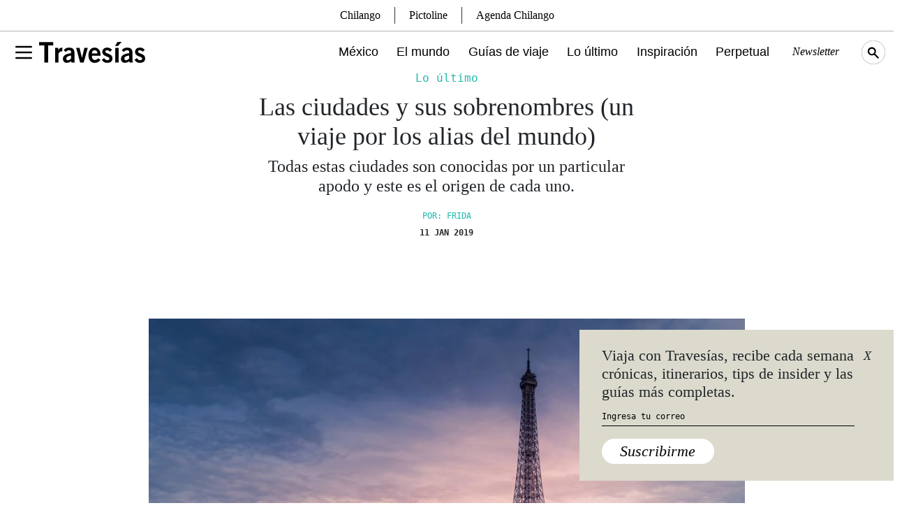

--- FILE ---
content_type: text/html; charset=UTF-8
request_url: https://www.travesiasdigital.com/noticias/ciudades-y-el-origen-de-sus-apodos/
body_size: 19576
content:
<!DOCTYPE html>
<html lang="en-US">

<head>
    <meta charset="UTF-8" />
    <meta http-equiv="X-UA-Compatible" content="IE=edge">
    <meta name="viewport" content="width=device-width, initial-scale=1" />
    <link rel="manifest" href="/static/json/manifest.json">
        <link rel="amphtml" href="https://www.travesiasdigital.com/noticias/ciudades-y-el-origen-de-sus-apodos/amp/">
        <!-- Global site tag (gtag.js) - Google Analytics -->
<script async src="https://www.googletagmanager.com/gtag/js?id=UA-105746815-1"></script>
<script>
  window.dataLayer = window.dataLayer || [];
  function gtag(){dataLayer.push(arguments);}
  gtag('js', new Date());

  gtag('config', 'UA-105746815-1');
</script>
<script type='text/javascript'>
     (function () {
        /** CONFIGURATION START **/
        var _sf_async_config = window._sf_async_config = (window._sf_async_config || {});

        _sf_async_config.uid = 64740;
        _sf_async_config.domain = 'travesiasdigital.com';
        _sf_async_config.useCanonical = true;
        _sf_async_config.useCanonicalDomain = true;
        _sf_async_config.sections = '';  //CHANGE THIS TO YOUR SECTION NAME(s)
        _sf_async_config.authors = '';    //CHANGE THIS TO YOUR AUTHOR NAME(s)
        /** CONFIGURATION END **/
        function loadChartbeat() {
            var e = document.createElement('script');
            var n = document.getElementsByTagName('script')[0];
            e.type = 'text/javascript';
            e.async = true;
            e.src = '//static.chartbeat.com/js/chartbeat.js';
            n.parentNode.insertBefore(e, n);
        }
        loadChartbeat();
     })();
</script>    <link rel="preconnect" href="https://fonts.googleapis.com">
    <link rel="preconnect" href="https://fonts.gstatic.com" crossorigin>
    <meta name='robots' content='index, follow, max-image-preview:large, max-snippet:-1, max-video-preview:-1' />
	<style>img:is([sizes="auto" i], [sizes^="auto," i]) { contain-intrinsic-size: 3000px 1500px }</style>
	
	<!-- This site is optimized with the Yoast SEO Premium plugin v22.7 (Yoast SEO v24.3) - https://yoast.com/wordpress/plugins/seo/ -->
	<title>Las ciudades y sus sobrenombres (un viaje por los alias del mundo)</title>
	<meta name="description" content="Estas son algunas de las metropolis más famosas y destinos de ensueño del mundo. Conoce estas 13 ciudades y el origen de sus apodos" />
	<link rel="canonical" href="https://www.travesiasdigital.com/noticias/ciudades-y-el-origen-de-sus-apodos/" />
	<meta property="og:locale" content="en_US" />
	<meta property="og:type" content="article" />
	<meta property="og:title" content="Las ciudades y sus sobrenombres (un viaje por los alias del mundo)" />
	<meta property="og:description" content="Estas son algunas de las metropolis más famosas y destinos de ensueño del mundo. Conoce estas 13 ciudades y el origen de sus apodos" />
	<meta property="og:url" content="https://www.travesiasdigital.com/noticias/ciudades-y-el-origen-de-sus-apodos/" />
	<meta property="og:site_name" content="Revista Travesías | Inspiración para viajeros" />
	<meta property="article:publisher" content="https://www.facebook.com/TravesiasMexico/" />
	<meta property="article:published_time" content="2019-01-12T00:20:48+00:00" />
	<meta property="og:image" content="https://img.travesiasdigital.com/cdn-cgi/image/quality=90,format=auto,onerror=redirect/2019/01/Captura-de-pantalla-2019-01-11-a-las-18.04.05.png" />
	<meta property="og:image:width" content="650" />
	<meta property="og:image:height" content="438" />
	<meta property="og:image:type" content="image/png" />
	<meta name="author" content="Frida Méndez" />
	<meta name="twitter:card" content="summary_large_image" />
	<meta name="twitter:creator" content="@fridamendezorti" />
	<meta name="twitter:site" content="@Travesiascom" />
	<meta name="twitter:label1" content="Written by" />
	<meta name="twitter:data1" content="Frida Méndez" />
	<meta name="twitter:label2" content="Est. reading time" />
	<meta name="twitter:data2" content="4 minutes" />
	<script type="application/ld+json" class="yoast-schema-graph">{"@context":"https://schema.org","@graph":[{"@type":"Article","@id":"https://www.travesiasdigital.com/noticias/ciudades-y-el-origen-de-sus-apodos/#article","isPartOf":{"@id":"https://www.travesiasdigital.com/noticias/ciudades-y-el-origen-de-sus-apodos/"},"author":{"name":"Frida Méndez","@id":"https://www.travesiasdigital.com/#/schema/person/2678831d6e51d0b2a07776498b9dbe21"},"headline":"Las ciudades y sus sobrenombres (un viaje por los alias del mundo)","datePublished":"2019-01-12T00:20:48+00:00","dateModified":"2019-01-12T00:20:48+00:00","mainEntityOfPage":{"@id":"https://www.travesiasdigital.com/noticias/ciudades-y-el-origen-de-sus-apodos/"},"wordCount":843,"commentCount":0,"publisher":{"@id":"https://www.travesiasdigital.com/#organization"},"image":{"@id":"https://www.travesiasdigital.com/noticias/ciudades-y-el-origen-de-sus-apodos/#primaryimage"},"thumbnailUrl":"https://img.travesiasdigital.com/cdn-cgi/image/width=1000,height=665,quality=90,format=auto,onerror=redirect/2018/12/ciudades_apodos_14.jpg","keywords":["Apodos","ciudades cosmopolitas","Origen"],"articleSection":["Lo último"],"inLanguage":"en-US","potentialAction":[{"@type":"CommentAction","name":"Comment","target":["https://www.travesiasdigital.com/noticias/ciudades-y-el-origen-de-sus-apodos/#respond"]}]},{"@type":"WebPage","@id":"https://www.travesiasdigital.com/noticias/ciudades-y-el-origen-de-sus-apodos/","url":"https://www.travesiasdigital.com/noticias/ciudades-y-el-origen-de-sus-apodos/","name":"Las ciudades y sus sobrenombres (un viaje por los alias del mundo)","isPartOf":{"@id":"https://www.travesiasdigital.com/#website"},"primaryImageOfPage":{"@id":"https://www.travesiasdigital.com/noticias/ciudades-y-el-origen-de-sus-apodos/#primaryimage"},"image":{"@id":"https://www.travesiasdigital.com/noticias/ciudades-y-el-origen-de-sus-apodos/#primaryimage"},"thumbnailUrl":"https://img.travesiasdigital.com/cdn-cgi/image/width=1000,height=665,quality=90,format=auto,onerror=redirect/2018/12/ciudades_apodos_14.jpg","datePublished":"2019-01-12T00:20:48+00:00","dateModified":"2019-01-12T00:20:48+00:00","description":"Estas son algunas de las metropolis más famosas y destinos de ensueño del mundo. Conoce estas 13 ciudades y el origen de sus apodos","breadcrumb":{"@id":"https://www.travesiasdigital.com/noticias/ciudades-y-el-origen-de-sus-apodos/#breadcrumb"},"inLanguage":"en-US","potentialAction":[{"@type":"ReadAction","target":["https://www.travesiasdigital.com/noticias/ciudades-y-el-origen-de-sus-apodos/"]}]},{"@type":"ImageObject","inLanguage":"en-US","@id":"https://www.travesiasdigital.com/noticias/ciudades-y-el-origen-de-sus-apodos/#primaryimage","url":"https://img.travesiasdigital.com/cdn-cgi/image/width=1000,height=665,quality=90,format=auto,onerror=redirect/2018/12/ciudades_apodos_14.jpg","contentUrl":"https://img.travesiasdigital.com/cdn-cgi/image/width=1000,height=665,quality=90,format=auto,onerror=redirect/2018/12/ciudades_apodos_14.jpg","width":1000,"height":665,"caption":"ciudades y el origen de sus apodos"},{"@type":"BreadcrumbList","@id":"https://www.travesiasdigital.com/noticias/ciudades-y-el-origen-de-sus-apodos/#breadcrumb","itemListElement":[{"@type":"ListItem","position":1,"name":"Inicio","item":"https://www.travesiasdigital.com/"},{"@type":"ListItem","position":2,"name":"Las ciudades y sus sobrenombres (un viaje por los alias del mundo)"}]},{"@type":"WebSite","@id":"https://www.travesiasdigital.com/#website","url":"https://www.travesiasdigital.com/","name":"Revista Travesías | Inspiración para viajeros","description":"","publisher":{"@id":"https://www.travesiasdigital.com/#organization"},"potentialAction":[{"@type":"SearchAction","target":{"@type":"EntryPoint","urlTemplate":"https://www.travesiasdigital.com/?s={search_term_string}"},"query-input":{"@type":"PropertyValueSpecification","valueRequired":true,"valueName":"search_term_string"}}],"inLanguage":"en-US"},{"@type":"Organization","@id":"https://www.travesiasdigital.com/#organization","name":"Revista Travesías","url":"https://www.travesiasdigital.com/","logo":{"@type":"ImageObject","inLanguage":"en-US","@id":"https://www.travesiasdigital.com/#/schema/logo/image/","url":"https://img.travesiasdigital.com/cdn-cgi/image/width=600,height=60,quality=90,format=auto,onerror=redirect/2025/01/travesias.png","contentUrl":"https://img.travesiasdigital.com/cdn-cgi/image/width=600,height=60,quality=90,format=auto,onerror=redirect/2025/01/travesias.png","width":600,"height":60,"caption":"Revista Travesías"},"image":{"@id":"https://www.travesiasdigital.com/#/schema/logo/image/"},"sameAs":["https://www.facebook.com/TravesiasMexico/","https://x.com/Travesiascom","https://www.instagram.com/travesias/"]},{"@type":"Person","@id":"https://www.travesiasdigital.com/#/schema/person/2678831d6e51d0b2a07776498b9dbe21","name":"Frida Méndez","image":{"@type":"ImageObject","inLanguage":"en-US","@id":"https://www.travesiasdigital.com/#/schema/person/image/","url":"https://secure.gravatar.com/avatar/be628ebeef734d9c7cb2d1c869a85f4fee4a6d706d00f773cc74b994c1cd96cb?s=96&d=mm&r=g","contentUrl":"https://secure.gravatar.com/avatar/be628ebeef734d9c7cb2d1c869a85f4fee4a6d706d00f773cc74b994c1cd96cb?s=96&d=mm&r=g","caption":"Frida Méndez"},"sameAs":["https://travesiasdigital.com/","nonchalaaant","https://x.com/fridamendezorti"],"url":"https://www.travesiasdigital.com/author/frida/"}]}</script>
	<!-- / Yoast SEO Premium plugin. -->


<link rel='stylesheet' id='wp-block-library-css' href='https://www.travesiasdigital.com/wp-includes/css/dist/block-library/style.min.css?ver=6.8.3' type='text/css' media='all' />
<style id='classic-theme-styles-inline-css' type='text/css'>
/*! This file is auto-generated */
.wp-block-button__link{color:#fff;background-color:#32373c;border-radius:9999px;box-shadow:none;text-decoration:none;padding:calc(.667em + 2px) calc(1.333em + 2px);font-size:1.125em}.wp-block-file__button{background:#32373c;color:#fff;text-decoration:none}
</style>
<style id='global-styles-inline-css' type='text/css'>
:root{--wp--preset--aspect-ratio--square: 1;--wp--preset--aspect-ratio--4-3: 4/3;--wp--preset--aspect-ratio--3-4: 3/4;--wp--preset--aspect-ratio--3-2: 3/2;--wp--preset--aspect-ratio--2-3: 2/3;--wp--preset--aspect-ratio--16-9: 16/9;--wp--preset--aspect-ratio--9-16: 9/16;--wp--preset--color--black: #000000;--wp--preset--color--cyan-bluish-gray: #abb8c3;--wp--preset--color--white: #ffffff;--wp--preset--color--pale-pink: #f78da7;--wp--preset--color--vivid-red: #cf2e2e;--wp--preset--color--luminous-vivid-orange: #ff6900;--wp--preset--color--luminous-vivid-amber: #fcb900;--wp--preset--color--light-green-cyan: #7bdcb5;--wp--preset--color--vivid-green-cyan: #00d084;--wp--preset--color--pale-cyan-blue: #8ed1fc;--wp--preset--color--vivid-cyan-blue: #0693e3;--wp--preset--color--vivid-purple: #9b51e0;--wp--preset--gradient--vivid-cyan-blue-to-vivid-purple: linear-gradient(135deg,rgba(6,147,227,1) 0%,rgb(155,81,224) 100%);--wp--preset--gradient--light-green-cyan-to-vivid-green-cyan: linear-gradient(135deg,rgb(122,220,180) 0%,rgb(0,208,130) 100%);--wp--preset--gradient--luminous-vivid-amber-to-luminous-vivid-orange: linear-gradient(135deg,rgba(252,185,0,1) 0%,rgba(255,105,0,1) 100%);--wp--preset--gradient--luminous-vivid-orange-to-vivid-red: linear-gradient(135deg,rgba(255,105,0,1) 0%,rgb(207,46,46) 100%);--wp--preset--gradient--very-light-gray-to-cyan-bluish-gray: linear-gradient(135deg,rgb(238,238,238) 0%,rgb(169,184,195) 100%);--wp--preset--gradient--cool-to-warm-spectrum: linear-gradient(135deg,rgb(74,234,220) 0%,rgb(151,120,209) 20%,rgb(207,42,186) 40%,rgb(238,44,130) 60%,rgb(251,105,98) 80%,rgb(254,248,76) 100%);--wp--preset--gradient--blush-light-purple: linear-gradient(135deg,rgb(255,206,236) 0%,rgb(152,150,240) 100%);--wp--preset--gradient--blush-bordeaux: linear-gradient(135deg,rgb(254,205,165) 0%,rgb(254,45,45) 50%,rgb(107,0,62) 100%);--wp--preset--gradient--luminous-dusk: linear-gradient(135deg,rgb(255,203,112) 0%,rgb(199,81,192) 50%,rgb(65,88,208) 100%);--wp--preset--gradient--pale-ocean: linear-gradient(135deg,rgb(255,245,203) 0%,rgb(182,227,212) 50%,rgb(51,167,181) 100%);--wp--preset--gradient--electric-grass: linear-gradient(135deg,rgb(202,248,128) 0%,rgb(113,206,126) 100%);--wp--preset--gradient--midnight: linear-gradient(135deg,rgb(2,3,129) 0%,rgb(40,116,252) 100%);--wp--preset--font-size--small: 13px;--wp--preset--font-size--medium: 20px;--wp--preset--font-size--large: 36px;--wp--preset--font-size--x-large: 42px;--wp--preset--spacing--20: 0.44rem;--wp--preset--spacing--30: 0.67rem;--wp--preset--spacing--40: 1rem;--wp--preset--spacing--50: 1.5rem;--wp--preset--spacing--60: 2.25rem;--wp--preset--spacing--70: 3.38rem;--wp--preset--spacing--80: 5.06rem;--wp--preset--shadow--natural: 6px 6px 9px rgba(0, 0, 0, 0.2);--wp--preset--shadow--deep: 12px 12px 50px rgba(0, 0, 0, 0.4);--wp--preset--shadow--sharp: 6px 6px 0px rgba(0, 0, 0, 0.2);--wp--preset--shadow--outlined: 6px 6px 0px -3px rgba(255, 255, 255, 1), 6px 6px rgba(0, 0, 0, 1);--wp--preset--shadow--crisp: 6px 6px 0px rgba(0, 0, 0, 1);}:where(.is-layout-flex){gap: 0.5em;}:where(.is-layout-grid){gap: 0.5em;}body .is-layout-flex{display: flex;}.is-layout-flex{flex-wrap: wrap;align-items: center;}.is-layout-flex > :is(*, div){margin: 0;}body .is-layout-grid{display: grid;}.is-layout-grid > :is(*, div){margin: 0;}:where(.wp-block-columns.is-layout-flex){gap: 2em;}:where(.wp-block-columns.is-layout-grid){gap: 2em;}:where(.wp-block-post-template.is-layout-flex){gap: 1.25em;}:where(.wp-block-post-template.is-layout-grid){gap: 1.25em;}.has-black-color{color: var(--wp--preset--color--black) !important;}.has-cyan-bluish-gray-color{color: var(--wp--preset--color--cyan-bluish-gray) !important;}.has-white-color{color: var(--wp--preset--color--white) !important;}.has-pale-pink-color{color: var(--wp--preset--color--pale-pink) !important;}.has-vivid-red-color{color: var(--wp--preset--color--vivid-red) !important;}.has-luminous-vivid-orange-color{color: var(--wp--preset--color--luminous-vivid-orange) !important;}.has-luminous-vivid-amber-color{color: var(--wp--preset--color--luminous-vivid-amber) !important;}.has-light-green-cyan-color{color: var(--wp--preset--color--light-green-cyan) !important;}.has-vivid-green-cyan-color{color: var(--wp--preset--color--vivid-green-cyan) !important;}.has-pale-cyan-blue-color{color: var(--wp--preset--color--pale-cyan-blue) !important;}.has-vivid-cyan-blue-color{color: var(--wp--preset--color--vivid-cyan-blue) !important;}.has-vivid-purple-color{color: var(--wp--preset--color--vivid-purple) !important;}.has-black-background-color{background-color: var(--wp--preset--color--black) !important;}.has-cyan-bluish-gray-background-color{background-color: var(--wp--preset--color--cyan-bluish-gray) !important;}.has-white-background-color{background-color: var(--wp--preset--color--white) !important;}.has-pale-pink-background-color{background-color: var(--wp--preset--color--pale-pink) !important;}.has-vivid-red-background-color{background-color: var(--wp--preset--color--vivid-red) !important;}.has-luminous-vivid-orange-background-color{background-color: var(--wp--preset--color--luminous-vivid-orange) !important;}.has-luminous-vivid-amber-background-color{background-color: var(--wp--preset--color--luminous-vivid-amber) !important;}.has-light-green-cyan-background-color{background-color: var(--wp--preset--color--light-green-cyan) !important;}.has-vivid-green-cyan-background-color{background-color: var(--wp--preset--color--vivid-green-cyan) !important;}.has-pale-cyan-blue-background-color{background-color: var(--wp--preset--color--pale-cyan-blue) !important;}.has-vivid-cyan-blue-background-color{background-color: var(--wp--preset--color--vivid-cyan-blue) !important;}.has-vivid-purple-background-color{background-color: var(--wp--preset--color--vivid-purple) !important;}.has-black-border-color{border-color: var(--wp--preset--color--black) !important;}.has-cyan-bluish-gray-border-color{border-color: var(--wp--preset--color--cyan-bluish-gray) !important;}.has-white-border-color{border-color: var(--wp--preset--color--white) !important;}.has-pale-pink-border-color{border-color: var(--wp--preset--color--pale-pink) !important;}.has-vivid-red-border-color{border-color: var(--wp--preset--color--vivid-red) !important;}.has-luminous-vivid-orange-border-color{border-color: var(--wp--preset--color--luminous-vivid-orange) !important;}.has-luminous-vivid-amber-border-color{border-color: var(--wp--preset--color--luminous-vivid-amber) !important;}.has-light-green-cyan-border-color{border-color: var(--wp--preset--color--light-green-cyan) !important;}.has-vivid-green-cyan-border-color{border-color: var(--wp--preset--color--vivid-green-cyan) !important;}.has-pale-cyan-blue-border-color{border-color: var(--wp--preset--color--pale-cyan-blue) !important;}.has-vivid-cyan-blue-border-color{border-color: var(--wp--preset--color--vivid-cyan-blue) !important;}.has-vivid-purple-border-color{border-color: var(--wp--preset--color--vivid-purple) !important;}.has-vivid-cyan-blue-to-vivid-purple-gradient-background{background: var(--wp--preset--gradient--vivid-cyan-blue-to-vivid-purple) !important;}.has-light-green-cyan-to-vivid-green-cyan-gradient-background{background: var(--wp--preset--gradient--light-green-cyan-to-vivid-green-cyan) !important;}.has-luminous-vivid-amber-to-luminous-vivid-orange-gradient-background{background: var(--wp--preset--gradient--luminous-vivid-amber-to-luminous-vivid-orange) !important;}.has-luminous-vivid-orange-to-vivid-red-gradient-background{background: var(--wp--preset--gradient--luminous-vivid-orange-to-vivid-red) !important;}.has-very-light-gray-to-cyan-bluish-gray-gradient-background{background: var(--wp--preset--gradient--very-light-gray-to-cyan-bluish-gray) !important;}.has-cool-to-warm-spectrum-gradient-background{background: var(--wp--preset--gradient--cool-to-warm-spectrum) !important;}.has-blush-light-purple-gradient-background{background: var(--wp--preset--gradient--blush-light-purple) !important;}.has-blush-bordeaux-gradient-background{background: var(--wp--preset--gradient--blush-bordeaux) !important;}.has-luminous-dusk-gradient-background{background: var(--wp--preset--gradient--luminous-dusk) !important;}.has-pale-ocean-gradient-background{background: var(--wp--preset--gradient--pale-ocean) !important;}.has-electric-grass-gradient-background{background: var(--wp--preset--gradient--electric-grass) !important;}.has-midnight-gradient-background{background: var(--wp--preset--gradient--midnight) !important;}.has-small-font-size{font-size: var(--wp--preset--font-size--small) !important;}.has-medium-font-size{font-size: var(--wp--preset--font-size--medium) !important;}.has-large-font-size{font-size: var(--wp--preset--font-size--large) !important;}.has-x-large-font-size{font-size: var(--wp--preset--font-size--x-large) !important;}
:where(.wp-block-post-template.is-layout-flex){gap: 1.25em;}:where(.wp-block-post-template.is-layout-grid){gap: 1.25em;}
:where(.wp-block-columns.is-layout-flex){gap: 2em;}:where(.wp-block-columns.is-layout-grid){gap: 2em;}
:root :where(.wp-block-pullquote){font-size: 1.5em;line-height: 1.6;}
</style>
<link rel='stylesheet' id='geot-css-css' href='https://www.travesiasdigital.com/wp-content/plugins/geotargetingwp/public/css/geotarget-public.min.css?ver=6.8.3' type='text/css' media='all' />
<link rel='stylesheet' id='wpb-fonts-css' href='https://www.travesiasdigital.com/wp-content/themes/travesias-2022/theme/css/fonts.css?ver=1.1' type='text/css' media='all' />
<link rel='stylesheet' id='bootstrap5-css-css' href='https://www.travesiasdigital.com/wp-content/themes/travesias-2022/theme/css/bootstrap.min.css?ver=5.1.3' type='text/css' media='all' />
<link rel='stylesheet' id='theme-css-css' href='https://www.travesiasdigital.com/wp-content/themes/travesias-2022/theme/css/style.css?ver=1.4.7' type='text/css' media='all' />
<link rel='stylesheet' id='mapas-css-css' href='https://www.travesiasdigital.com/wp-content/themes/travesias-2022/theme/css/mapas.css?ver=1.4' type='text/css' media='all' />
<script type="text/javascript" src="https://www.travesiasdigital.com/wp-includes/js/jquery/jquery.min.js?ver=3.7.1" id="jquery-core-js"></script>
<script type="text/javascript" src="https://www.travesiasdigital.com/wp-includes/js/jquery/jquery-migrate.min.js?ver=3.4.1" id="jquery-migrate-js"></script>
<link rel="https://api.w.org/" href="https://www.travesiasdigital.com/wp-json/" /><link rel="alternate" title="JSON" type="application/json" href="https://www.travesiasdigital.com/wp-json/wp/v2/posts/224835" /><link rel="alternate" title="oEmbed (JSON)" type="application/json+oembed" href="https://www.travesiasdigital.com/wp-json/oembed/1.0/embed?url=https%3A%2F%2Fwww.travesiasdigital.com%2Fnoticias%2Fciudades-y-el-origen-de-sus-apodos%2F" />
<link rel="alternate" title="oEmbed (XML)" type="text/xml+oembed" href="https://www.travesiasdigital.com/wp-json/oembed/1.0/embed?url=https%3A%2F%2Fwww.travesiasdigital.com%2Fnoticias%2Fciudades-y-el-origen-de-sus-apodos%2F&#038;format=xml" />

		<meta name="lico:reference" content="224835">
		<meta name="lico:site_name" content="Revista Travesías | Inspiración para viajeros">
		<meta name="lico:post_type" content="post">
		<meta name="lico:pt" content="notas">
<meta name="lico:category" content="noticias">
<meta name="lico:tag" content="Apodos">
<meta name="lico:tag" content="ciudades cosmopolitas">
<meta name="lico:tag" content="Origen">
<script>window.isLicoEnabled = true;</script>  <script src="https://cdn.jsdelivr.net/npm/js-cookie@3.0.1/dist/js.cookie.min.js"></script>
    <script src="//unpkg.com/jscroll/dist/jquery.jscroll.min.js"></script>
  <link rel="icon" href="https://img.travesiasdigital.com/cdn-cgi/image/width=32,height=32,quality=90,format=auto,onerror=redirect/2022/03/cropped-travesias-favicon-1.png" sizes="32x32" />
<link rel="icon" href="https://img.travesiasdigital.com/cdn-cgi/image/width=192,height=192,quality=90,format=auto,onerror=redirect/2022/03/cropped-travesias-favicon-1.png" sizes="192x192" />
<link rel="apple-touch-icon" href="https://img.travesiasdigital.com/cdn-cgi/image/width=180,height=180,quality=90,format=auto,onerror=redirect/2022/03/cropped-travesias-favicon-1.png" />
<meta name="msapplication-TileImage" content="https://img.travesiasdigital.com/cdn-cgi/image/width=270,height=270,quality=90,format=auto,onerror=redirect/2022/03/cropped-travesias-favicon-1.png" />
    <script async src="https://securepubads.g.doubleclick.net/tag/js/gpt.js" crossorigin="anonymous"></script>
    <script>
        window.googletag = window.googletag || {cmd: []};
        googletag.cmd.push(
            function()
            {

        googletag.defineSlot('/160229725/Ad_Exchange_Travesias/Travesias_Billboard_1', [[300, 250], [728, 90], [970, 90], [970, 250], [320, 100]], 'div-gpt-ad-1747240840101-0').addService(googletag.pubads());

        googletag.defineSlot('/160229725/Ad_Exchange_Travesias/Travesias_Billboard_2', [[320, 100], [970, 90], [970, 250], [300, 250], [728, 90]], 'div-gpt-ad-1747240851074-0').addService(googletag.pubads());

        googletag.defineSlot('/160229725/Ad_Exchange_Travesias/Travesias_Billboard_3', [[320, 100], [970, 90], [970, 250], [300, 250], [728, 90]], 'div-gpt-ad-1747240861123-0').addService(googletag.pubads());

        googletag.defineSlot('/160229725/Ad_Exchange_Travesias/Travesias_Billboard_4', [[320, 100], [970, 90], [970, 250], [300, 250], [728, 90]], 'div-gpt-ad-1747240873638-0').addService(googletag.pubads());

        googletag.defineSlot('/160229725/Ad_Exchange_Travesias/Travesias_Box1', [[320, 100], [300, 250], [320, 480]], 'div-gpt-ad-1747238227068-0').addService(googletag.pubads());

        googletag.defineSlot('/160229725/Ad_Exchange_Travesias/Travesias_Halfpage1', [[300, 600], [320, 480], [320, 100], [160, 600], [300, 250]], 'div-gpt-ad-1747238231306-0').addService(googletag.pubads());
                googletag.pubads().enableSingleRequest();
                googletag.pubads().collapseEmptyDivs();
                // googletag.pubads().disableInitialLoad();
                googletag.companionAds().setRefreshUnfilledSlots(true);
                googletag.pubads().enableVideoAds();
                googletag.enableServices();


                // SEGMENTACION
                
                googletag.pubads().setTargeting("category", ["noticias"]);
                googletag.pubads().setTargeting("tags", ["apodos","ciudades-cosmopolitas","origen"]);
                googletag.pubads().setTargeting("slug", "ciudades-y-el-origen-de-sus-apodos");

                
            }
        );
    </script>

    <!-- MARFEEL -->
    <script type="text/javascript">
      !function(){"use strict";function e(e){var t=!(arguments.length>1&&void 0!==arguments[1])||arguments[1],c=document.createElement("script");c.src=e,t?c.type="module":(c.async=!0,c.type="text/javascript",c.setAttribute("nomodule",""));var n=document.getElementsByTagName("script")[0];n.parentNode.insertBefore(c,n)}!function(t,c){!function(t,c,n){var a,o,r;n.accountId=c,null!==(a=t.marfeel)&&void 0!==a||(t.marfeel={}),null!==(o=(r=t.marfeel).cmd)&&void 0!==o||(r.cmd=[]),t.marfeel.config=n;var i="https://sdk.mrf.io/statics";e("".concat(i,"/marfeel-sdk.js?id=").concat(c),!0),e("".concat(i,"/marfeel-sdk.es5.js?id=").concat(c),!1)}(t,c,arguments.length>2&&void 0!==arguments[2]?arguments[2]:{})}(window,2851,{} /* Config */)}();
    </script>

<script data-cfasync="false" nonce="b5600e64-7076-485e-b05f-9006943121f8">try{(function(w,d){!function(j,k,l,m){if(j.zaraz)console.error("zaraz is loaded twice");else{j[l]=j[l]||{};j[l].executed=[];j.zaraz={deferred:[],listeners:[]};j.zaraz._v="5874";j.zaraz._n="b5600e64-7076-485e-b05f-9006943121f8";j.zaraz.q=[];j.zaraz._f=function(n){return async function(){var o=Array.prototype.slice.call(arguments);j.zaraz.q.push({m:n,a:o})}};for(const p of["track","set","debug"])j.zaraz[p]=j.zaraz._f(p);j.zaraz.init=()=>{var q=k.getElementsByTagName(m)[0],r=k.createElement(m),s=k.getElementsByTagName("title")[0];s&&(j[l].t=k.getElementsByTagName("title")[0].text);j[l].x=Math.random();j[l].w=j.screen.width;j[l].h=j.screen.height;j[l].j=j.innerHeight;j[l].e=j.innerWidth;j[l].l=j.location.href;j[l].r=k.referrer;j[l].k=j.screen.colorDepth;j[l].n=k.characterSet;j[l].o=(new Date).getTimezoneOffset();if(j.dataLayer)for(const t of Object.entries(Object.entries(dataLayer).reduce((u,v)=>({...u[1],...v[1]}),{})))zaraz.set(t[0],t[1],{scope:"page"});j[l].q=[];for(;j.zaraz.q.length;){const w=j.zaraz.q.shift();j[l].q.push(w)}r.defer=!0;for(const x of[localStorage,sessionStorage])Object.keys(x||{}).filter(z=>z.startsWith("_zaraz_")).forEach(y=>{try{j[l]["z_"+y.slice(7)]=JSON.parse(x.getItem(y))}catch{j[l]["z_"+y.slice(7)]=x.getItem(y)}});r.referrerPolicy="origin";r.src="/cdn-cgi/zaraz/s.js?z="+btoa(encodeURIComponent(JSON.stringify(j[l])));q.parentNode.insertBefore(r,q)};["complete","interactive"].includes(k.readyState)?zaraz.init():j.addEventListener("DOMContentLoaded",zaraz.init)}}(w,d,"zarazData","script");window.zaraz._p=async d$=>new Promise(ea=>{if(d$){d$.e&&d$.e.forEach(eb=>{try{const ec=d.querySelector("script[nonce]"),ed=ec?.nonce||ec?.getAttribute("nonce"),ee=d.createElement("script");ed&&(ee.nonce=ed);ee.innerHTML=eb;ee.onload=()=>{d.head.removeChild(ee)};d.head.appendChild(ee)}catch(ef){console.error(`Error executing script: ${eb}\n`,ef)}});Promise.allSettled((d$.f||[]).map(eg=>fetch(eg[0],eg[1])))}ea()});zaraz._p({"e":["(function(w,d){})(window,document)"]});})(window,document)}catch(e){throw fetch("/cdn-cgi/zaraz/t"),e;};</script></head>

<body class="wp-singular post-template-default single single-post postid-224835 single-format-standard wp-embed-responsive wp-theme-travesias-2022" >
        <div id="page" data-algo="noticias/ciudades-y-el-origen-de-sus-apodos" class="site ciudades-y-el-origen-de-sus-apodos noticias/ciudades-y-el-origen-de-sus-apodos">
<!-- INICIO - MENU -->
<div class="fixed-top main-menu-container">
	<div class="container d-flex align-items-center h-100 gap-4">
		<div class="menu-container d-flex align-items-center">
			<button type="button" class="bg-transparent border-0" aria-label="Toggle Menu" data-bs-toggle="modal" data-bs-target="#main-menu-modal">
				<svg xmlns="http://www.w3.org/2000/svg" viewBox="0 0 24 24" width="32" height="32" fill="none" stroke="currentColor" stroke-width="2" stroke-linecap="round" stroke-linejoin="round">
					<path d="M4 6l16 0" />
					<path d="M4 12l16 0" />
					<path d="M4 18l16 0" />
				</svg>
			</button>
		</div>
		<a href="/" class="d-inline-block">
			<img src="https://www.travesiasdigital.com/wp-content/themes/travesias-2022/theme/img/travesias-logo.svg" width="152" height="78" alt="Travesías Logo" class="h-auto __logo-menu" />
		</a>
		<div class="col d-xl-flex d-none justify-content-end main-menu">
			<a class="mexico-item" href="/mexico/">México</a>
			<a class="el-mundo-item" href="/el-mundo/">El mundo</a>
			<a class="guias-de-viaje-item" href="/guias-de-viaje/">Guías de viaje</a>
			<a class="noticias-item" href="/noticias/">Lo último</a>
			<a class="inspiracion-item" href="/inspiracion/">Inspiración</a>
			<a class="perpetual-planet-item" href="/perpetual-planet/">Perpetual</a>
			<!--a  href="https://www.destinofuturo.com/">Destino Futuro</a-->
			<button type="button" aria-label="Newsletter" class="main-menu-secundary fst-italic newsletter-menu-btn">Newsletter</button>
			<!-- <a href="https://espaciotravesias.com/collections/suscripciones/products/revista-travesias-suscripcion-anual" class="main-menu-secundary" target="_blank">Suscríbete</a> -->
			<img src="https://www.travesiasdigital.com/wp-content/themes/travesias-2022/theme/img/search-icon.svg" class="search-menu topbar__searchicon" width="34" height="34" alt="Travesías Search Icon">
		</div>
		<div class="col d-flex d-xl-none justify-content-end">
			<img src="https://www.travesiasdigital.com/wp-content/themes/travesias-2022/theme/img/search-icon-m.svg" class="search-menu topbar__searchicon" width="34" height="34" alt="Travesías Search Icon">
		</div>
	</div>
</div>
<!-- INICIO - MENU - Modal -->
<div class="modal fade" id="main-menu-modal" tabindex="-1" aria-hidden="true" style="z-index:999999;">
	<div class="container p-0">
		<div class="modal-dialog">
			<div class="modal-content pb-3">
				<div class="row">
					<div class="col-auto">
						<div class="menu-container">
							<label for="menu" class="btn-close" data-bs-dismiss="modal" aria-label="Close"></label>
							<input type="checkbox" class="menu" />
							<nav></nav>
						</div>
					</div>
					<div class="col-auto">
						<a href="/"><img src="https://www.travesiasdigital.com/wp-content/themes/travesias-2022/theme/img/travesias-logo-sm.svg" width="34" height="34" class="logo-menu2"  alt="Travesías Logo"></a>
					</div>
				</div>
				<div class="row main-menu-modal-menu">
					<div class="col">
						<a href="/mexico/" class="d-block work-sans fs33 f27M mb-3 mb-md-3 mexico-item">México</a>
						<a href="/el-mundo/" class="d-block work-sans fs33 f27M mb-3 mb-md-3 el-mundo-item">El mundo</a>
						<a href="/guias-de-viaje/" class="d-block work-sans fs33 f27M mb-3 mb-md-3 guias-de-viaje-item">Guías de viaje</a>
					</div>
				</div>
				<div class="row px-4 d-none d-md-flex">
	<div class="col p-0">
		<span class="btbb p-2 d-block">México</span>
				<ul>
						<li>
				<a href="https://www.travesiasdigital.com/seccion/destinos/mexico/sur/guerrero/acapulco/">
					Acapulco				</a>
			</li>
						<li>
				<a href="https://www.travesiasdigital.com/seccion/destinos/mexico/sureste/campeche/">
					Campeche				</a>
			</li>
						<li>
				<a href="https://www.travesiasdigital.com/seccion/destinos/mexico/occidente/jalisco/careyes/">
					Careyes				</a>
			</li>
						<li>
				<a href="https://www.travesiasdigital.com/seccion/destinos/mexico/centro-y-golfo/ciudad-de-mexico/">
					Ciudad de México				</a>
			</li>
						<li>
				<a href="https://www.travesiasdigital.com/seccion/destinos/mexico/centro-y-golfo/morelos/cuernavaca/">
					Cuernavaca				</a>
			</li>
						<li>
				<a href="https://www.travesiasdigital.com/seccion/destinos/mexico/norte/baja-california/ensenada/">
					Ensenada				</a>
			</li>
						<li>
				<a href="https://www.travesiasdigital.com/seccion/destinos/mexico/occidente/jalisco/guadalajara/">
					Guadalajara				</a>
			</li>
						<li>
				<a href="https://www.travesiasdigital.com/seccion/destinos/mexico/norte/baja-california-sur/los-cabos/">
					Los Cabos				</a>
			</li>
						<li>
				<a href="https://www.travesiasdigital.com/seccion/destinos/mexico/norte/nuevo-leon/monterrey/">
					Monterrey				</a>
			</li>
						<li>
				<a href="https://www.travesiasdigital.com/seccion/destinos/mexico/sureste/yucatan/merida/">
					Mérida				</a>
			</li>
						<li>
				<a href="https://www.travesiasdigital.com/seccion/destinos/mexico/oaxaca/oaxaca-de-juarez/">
					Oaxaca de Juárez				</a>
			</li>
						<li>
				<a href="https://www.travesiasdigital.com/seccion/destinos/mexico/centro-y-golfo/puebla/puebla-puebla/">
					Puebla				</a>
			</li>
						<li>
				<a href="https://www.travesiasdigital.com/seccion/destinos/mexico/sur/chiapas/san-cristobal-de-las-casas/">
					San Cristóbal de las Casas				</a>
			</li>
						<li>
				<a href="https://www.travesiasdigital.com/seccion/destinos/mexico/bajio/guanajuato/san-miguel-de-allende/">
					San Miguel de Allende				</a>
			</li>
						<li>
				<a href="https://www.travesiasdigital.com/seccion/destinos/mexico/centro-y-golfo/morelos/tepoztlan/">
					Tepoztlán				</a>
			</li>
						<li>
				<a href="https://www.travesiasdigital.com/seccion/destinos/mexico/norte/baja-california/tijuana-baja-california/">
					Tijuana				</a>
			</li>
						<li>
				<a href="https://www.travesiasdigital.com/seccion/destinos/mexico/sureste/quintana-roo/tulum/">
					Tulum				</a>
			</li>
						<li>
				<a href="https://www.travesiasdigital.com/seccion/destinos/mexico/centro-y-golfo/estado-de-mexico/valle-de-bravo/">
					Valle de Bravo				</a>
			</li>
					</ul>
			</div>
		<div class="col p-0">
		<span class="btbb p-2 d-block">América</span>
		<ul>
					<li>
				<a href="https://www.travesiasdigital.com/seccion/destinos/america-y-caribe/colombia/bogota/">
					Bogotá				</a>
			</li>			<li>
				<a href="https://www.travesiasdigital.com/seccion/destinos/america-y-caribe/argentina/buenos-aires/">
					Buenos Aires				</a>
			</li>			<li>
				<a href="https://www.travesiasdigital.com/seccion/destinos/america-y-caribe/estados-unidos/chicago/">
					Chicago				</a>
			</li>			<li>
				<a href="https://www.travesiasdigital.com/seccion/destinos/america-y-caribe/estados-unidos/texas/houston/">
					Houston				</a>
			</li>			<li>
				<a href="https://www.travesiasdigital.com/seccion/destinos/america-y-caribe/estados-unidos/las-vegas/">
					Las Vegas				</a>
			</li>			<li>
				<a href="https://www.travesiasdigital.com/seccion/destinos/america-y-caribe/peru/lima/">
					Lima				</a>
			</li>			<li>
				<a href="https://www.travesiasdigital.com/seccion/destinos/america-y-caribe/estados-unidos/los-angeles/">
					Los Ángeles				</a>
			</li>			<li>
				<a href="https://www.travesiasdigital.com/seccion/destinos/america-y-caribe/estados-unidos/miami/">
					Miami				</a>
			</li>			<li>
				<a href="https://www.travesiasdigital.com/seccion/destinos/america-y-caribe/uruguay/montevideo/">
					Montevideo				</a>
			</li>			<li>
				<a href="https://www.travesiasdigital.com/seccion/destinos/america-y-caribe/estados-unidos/nueva-york/">
					Nueva York				</a>
			</li>			<li>
				<a href="https://www.travesiasdigital.com/seccion/destinos/america-y-caribe/brasil/rio-de-janeiro/">
					Río de Janeiro				</a>
			</li>			<li>
				<a href="https://www.travesiasdigital.com/seccion/destinos/america-y-caribe/estados-unidos/san-diego/">
					San Diego				</a>
			</li>			<li>
				<a href="https://www.travesiasdigital.com/seccion/destinos/america-y-caribe/chile/santiago-de-chile/">
					Santiago de Chile				</a>
			</li>			<li>
				<a href="https://www.travesiasdigital.com/seccion/destinos/america-y-caribe/brasil/sao-paulo/">
					São Paulo				</a>
			</li>			<li>
				<a href="https://www.travesiasdigital.com/seccion/destinos/america-y-caribe/canada/toronto/">
					Toronto				</a>
			</li>			<li>
				<a href="https://www.travesiasdigital.com/seccion/destinos/america-y-caribe/canada/vancouver/">
					Vancouver				</a>
			</li>		</ul>
	</div>
	<div class="col p-0">
		<span class="btbb p-2 d-block">África</span>
		<ul>
					<li>
				<a href="https://www.travesiasdigital.com/seccion/destinos/africa/botswana/">
					Botswana				</a>
			</li>			<li>
				<a href="https://www.travesiasdigital.com/seccion/destinos/africa/sudafrica/cape-town/">
					Cape Town				</a>
			</li>			<li>
				<a href="https://www.travesiasdigital.com/seccion/destinos/africa/egipto/el-cairo/">
					El Cairo				</a>
			</li>			<li>
				<a href="https://www.travesiasdigital.com/seccion/destinos/africa/kenia/">
					Kenia				</a>
			</li>			<li>
				<a href="https://www.travesiasdigital.com/seccion/destinos/africa/marruecos/">
					Marruecos				</a>
			</li>		</ul>
	</div>
	<div class="col p-0">
		<span class="btbb p-2 d-block">Asia y Oceanía</span>
		<ul>
					<li>
				<a href="https://www.travesiasdigital.com/seccion/destinos/asia/emiratos-arabes/dubai-emiratos-arabes/">
					Dubai				</a>
			</li>			<li>
				<a href="https://www.travesiasdigital.com/seccion/destinos/asia/hong-kong/">
					Hong Kong				</a>
			</li>			<li>
				<a href="https://www.travesiasdigital.com/seccion/destinos/asia/corea/seul/">
					Seúl				</a>
			</li>			<li>
				<a href="https://www.travesiasdigital.com/seccion/destinos/asia/japon/tokio/">
					Tokio				</a>
			</li>					<li>
				<a href="https://www.travesiasdigital.com/seccion/destinos/oceania/nueva-zelanda/auckland/">
					Auckland				</a>
			</li>			<li>
				<a href="https://www.travesiasdigital.com/seccion/destinos/oceania/australia/sidney/">
					Sidney				</a>
			</li>		</ul>
	</div>
	<div class="col p-0">
		<span class="btbb p-2 d-block">Europa</span>
		<ul>
					<li>
				<a href="https://www.travesiasdigital.com/seccion/destinos/europa/grecia/atenas/">
					Atenas				</a>
			</li>			<li>
				<a href="https://www.travesiasdigital.com/seccion/destinos/europa/espana/barcelona/">
					Barcelona				</a>
			</li>			<li>
				<a href="https://www.travesiasdigital.com/seccion/destinos/europa/alemania/berlin/">
					Berlín				</a>
			</li>			<li>
				<a href="https://www.travesiasdigital.com/seccion/destinos/europa/dinamarca/copenhague/">
					Copenhague				</a>
			</li>			<li>
				<a href="https://www.travesiasdigital.com/seccion/destinos/europa/italia/florencia/">
					Florencia				</a>
			</li>			<li>
				<a href="https://www.travesiasdigital.com/seccion/destinos/europa/portugal/lisboa/">
					Lisboa				</a>
			</li>			<li>
				<a href="https://www.travesiasdigital.com/seccion/destinos/europa/reino-unido/londres/">
					Londres				</a>
			</li>			<li>
				<a href="https://www.travesiasdigital.com/seccion/destinos/europa/espana/madrid/">
					Madrid				</a>
			</li>			<li>
				<a href="https://www.travesiasdigital.com/seccion/destinos/europa/francia/paris/">
					París				</a>
			</li>			<li>
				<a href="https://www.travesiasdigital.com/seccion/destinos/europa/italia/roma/">
					Roma				</a>
			</li>			<li>
				<a href="https://www.travesiasdigital.com/seccion/destinos/europa/italia/venecia/">
					Venecia				</a>
			</li>		</ul>
	</div>
</div>
<div class="row d-block d-md-none">
	<div class="accordion accordion-flush" id="accordionFlushExample">
	  <div class="accordion-item">
	    <h2 class="accordion-header" id="flush-headingOne">
	      <button type="button" aria-label="México" class="accordion-button collapsed" data-bs-toggle="collapse" data-bs-target="#flush-collapseOne" aria-expanded="false" aria-controls="flush-collapseOne">
	        México
	      </button>
	    </h2>
	    <div id="flush-collapseOne" class="accordion-collapse collapse" aria-labelledby="flush-headingOne" data-bs-parent="#accordionFlushExample">
	      <div class="accordion-body">
	      				<ul>
								<li>
					<a href="https://www.travesiasdigital.com/seccion/destinos/mexico/sur/guerrero/acapulco/">
						Acapulco					</a>
				</li>
								<li>
					<a href="https://www.travesiasdigital.com/seccion/destinos/mexico/sureste/campeche/">
						Campeche					</a>
				</li>
								<li>
					<a href="https://www.travesiasdigital.com/seccion/destinos/mexico/occidente/jalisco/careyes/">
						Careyes					</a>
				</li>
								<li>
					<a href="https://www.travesiasdigital.com/seccion/destinos/mexico/centro-y-golfo/ciudad-de-mexico/">
						Ciudad de México					</a>
				</li>
								<li>
					<a href="https://www.travesiasdigital.com/seccion/destinos/mexico/centro-y-golfo/morelos/cuernavaca/">
						Cuernavaca					</a>
				</li>
								<li>
					<a href="https://www.travesiasdigital.com/seccion/destinos/mexico/norte/baja-california/ensenada/">
						Ensenada					</a>
				</li>
								<li>
					<a href="https://www.travesiasdigital.com/seccion/destinos/mexico/occidente/jalisco/guadalajara/">
						Guadalajara					</a>
				</li>
								<li>
					<a href="https://www.travesiasdigital.com/seccion/destinos/mexico/norte/baja-california-sur/los-cabos/">
						Los Cabos					</a>
				</li>
								<li>
					<a href="https://www.travesiasdigital.com/seccion/destinos/mexico/norte/nuevo-leon/monterrey/">
						Monterrey					</a>
				</li>
								<li>
					<a href="https://www.travesiasdigital.com/seccion/destinos/mexico/sureste/yucatan/merida/">
						Mérida					</a>
				</li>
								<li>
					<a href="https://www.travesiasdigital.com/seccion/destinos/mexico/oaxaca/oaxaca-de-juarez/">
						Oaxaca de Juárez					</a>
				</li>
								<li>
					<a href="https://www.travesiasdigital.com/seccion/destinos/mexico/centro-y-golfo/puebla/puebla-puebla/">
						Puebla					</a>
				</li>
								<li>
					<a href="https://www.travesiasdigital.com/seccion/destinos/mexico/sur/chiapas/san-cristobal-de-las-casas/">
						San Cristóbal de las Casas					</a>
				</li>
								<li>
					<a href="https://www.travesiasdigital.com/seccion/destinos/mexico/bajio/guanajuato/san-miguel-de-allende/">
						San Miguel de Allende					</a>
				</li>
								<li>
					<a href="https://www.travesiasdigital.com/seccion/destinos/mexico/centro-y-golfo/morelos/tepoztlan/">
						Tepoztlán					</a>
				</li>
								<li>
					<a href="https://www.travesiasdigital.com/seccion/destinos/mexico/norte/baja-california/tijuana-baja-california/">
						Tijuana					</a>
				</li>
								<li>
					<a href="https://www.travesiasdigital.com/seccion/destinos/mexico/sureste/quintana-roo/tulum/">
						Tulum					</a>
				</li>
								<li>
					<a href="https://www.travesiasdigital.com/seccion/destinos/mexico/centro-y-golfo/estado-de-mexico/valle-de-bravo/">
						Valle de Bravo					</a>
				</li>
							</ul>
				      </div>
	    </div>
	  </div>
	  <div class="accordion-item">
	    <h2 class="accordion-header" id="flush-headingTwo">
	      <button type="button" aria-label="América" class="accordion-button collapsed" data-bs-toggle="collapse" data-bs-target="#flush-collapseTwo" aria-expanded="false" aria-controls="flush-collapseTwo">
	        América
	      </button>
	    </h2>
	    <div id="flush-collapseTwo" class="accordion-collapse collapse" aria-labelledby="flush-headingTwo" data-bs-parent="#accordionFlushExample">
	      <div class="accordion-body">
	      	<ul>
							<li>
					<a href="https://www.travesiasdigital.com/seccion/destinos/america-y-caribe/colombia/bogota/">
						Bogotá					</a>
				</li>				<li>
					<a href="https://www.travesiasdigital.com/seccion/destinos/america-y-caribe/argentina/buenos-aires/">
						Buenos Aires					</a>
				</li>				<li>
					<a href="https://www.travesiasdigital.com/seccion/destinos/america-y-caribe/estados-unidos/chicago/">
						Chicago					</a>
				</li>				<li>
					<a href="https://www.travesiasdigital.com/seccion/destinos/america-y-caribe/estados-unidos/texas/houston/">
						Houston					</a>
				</li>				<li>
					<a href="https://www.travesiasdigital.com/seccion/destinos/america-y-caribe/estados-unidos/las-vegas/">
						Las Vegas					</a>
				</li>				<li>
					<a href="https://www.travesiasdigital.com/seccion/destinos/america-y-caribe/peru/lima/">
						Lima					</a>
				</li>				<li>
					<a href="https://www.travesiasdigital.com/seccion/destinos/america-y-caribe/estados-unidos/los-angeles/">
						Los Ángeles					</a>
				</li>				<li>
					<a href="https://www.travesiasdigital.com/seccion/destinos/america-y-caribe/estados-unidos/miami/">
						Miami					</a>
				</li>				<li>
					<a href="https://www.travesiasdigital.com/seccion/destinos/america-y-caribe/uruguay/montevideo/">
						Montevideo					</a>
				</li>				<li>
					<a href="https://www.travesiasdigital.com/seccion/destinos/america-y-caribe/estados-unidos/nueva-york/">
						Nueva York					</a>
				</li>				<li>
					<a href="https://www.travesiasdigital.com/seccion/destinos/america-y-caribe/brasil/rio-de-janeiro/">
						Río de Janeiro					</a>
				</li>				<li>
					<a href="https://www.travesiasdigital.com/seccion/destinos/america-y-caribe/estados-unidos/san-diego/">
						San Diego					</a>
				</li>				<li>
					<a href="https://www.travesiasdigital.com/seccion/destinos/america-y-caribe/chile/santiago-de-chile/">
						Santiago de Chile					</a>
				</li>				<li>
					<a href="https://www.travesiasdigital.com/seccion/destinos/america-y-caribe/brasil/sao-paulo/">
						São Paulo					</a>
				</li>				<li>
					<a href="https://www.travesiasdigital.com/seccion/destinos/america-y-caribe/canada/toronto/">
						Toronto					</a>
				</li>				<li>
					<a href="https://www.travesiasdigital.com/seccion/destinos/america-y-caribe/canada/vancouver/">
						Vancouver					</a>
				</li>			</ul>
	      </div>
	    </div>
	  </div>
	  <div class="accordion-item">
	    <h2 class="accordion-header" id="flush-headingThree">
	      <button type="button" aria-label="África" class="accordion-button collapsed" data-bs-toggle="collapse" data-bs-target="#flush-collapseThree" aria-expanded="false" aria-controls="flush-collapseThree">
	        África
	      </button>
	    </h2>
	    <div id="flush-collapseThree" class="accordion-collapse collapse" aria-labelledby="flush-headingThree" data-bs-parent="#accordionFlushExample">
	      <div class="accordion-body">
	      	<ul>
	      					<li>
					<a href="https://www.travesiasdigital.com/seccion/destinos/africa/botswana/">
						Botswana					</a>
				</li>				<li>
					<a href="https://www.travesiasdigital.com/seccion/destinos/africa/sudafrica/cape-town/">
						Cape Town					</a>
				</li>				<li>
					<a href="https://www.travesiasdigital.com/seccion/destinos/africa/egipto/el-cairo/">
						El Cairo					</a>
				</li>				<li>
					<a href="https://www.travesiasdigital.com/seccion/destinos/africa/kenia/">
						Kenia					</a>
				</li>				<li>
					<a href="https://www.travesiasdigital.com/seccion/destinos/africa/marruecos/">
						Marruecos					</a>
				</li>			</ul>
	      </div>
	    </div>
	  </div>
	  <div class="accordion-item">
	    <h2 class="accordion-header" id="flush-headingFour">
	      <button type="button" aria-label="Asia y Oceanía" class="accordion-button collapsed" data-bs-toggle="collapse" data-bs-target="#flush-collapseFour" aria-expanded="false" aria-controls="flush-collapseFour">
	        Asia y Oceanía
	      </button>
	    </h2>
	    <div id="flush-collapseFour" class="accordion-collapse collapse" aria-labelledby="flush-headingFour" data-bs-parent="#accordionFlushExample">
	      	<div class="accordion-body">
		      	<ul>
		      						<li>
						<a href="https://www.travesiasdigital.com/seccion/destinos/asia/emiratos-arabes/dubai-emiratos-arabes/">
							Dubai						</a>
					</li>					<li>
						<a href="https://www.travesiasdigital.com/seccion/destinos/asia/hong-kong/">
							Hong Kong						</a>
					</li>					<li>
						<a href="https://www.travesiasdigital.com/seccion/destinos/asia/corea/seul/">
							Seúl						</a>
					</li>					<li>
						<a href="https://www.travesiasdigital.com/seccion/destinos/asia/japon/tokio/">
							Tokio						</a>
					</li>									<li>
						<a href="https://www.travesiasdigital.com/seccion/destinos/oceania/nueva-zelanda/auckland/">
							Auckland						</a>
					</li>					<li>
						<a href="https://www.travesiasdigital.com/seccion/destinos/oceania/australia/sidney/">
							Sidney						</a>
					</li>				</ul>
			</div>
	    </div>
	  </div>
	  <div class="accordion-item">
	    <h2 class="accordion-header" id="flush-headingFive">
	      <button type="button" aria-label="Europa" class="accordion-button collapsed" data-bs-toggle="collapse" data-bs-target="#flush-collapseFive" aria-expanded="false" aria-controls="flush-collapseFive">
	        Europa
	      </button>
	    </h2>
	    <div id="flush-collapseFive" class="accordion-collapse collapse" aria-labelledby="flush-headingFive" data-bs-parent="#accordionFlushExample">
	      <div class="accordion-body">
	      	<ul>
	      					<li>
					<a href="https://www.travesiasdigital.com/seccion/destinos/europa/grecia/atenas/">
						Atenas					</a>
				</li>				<li>
					<a href="https://www.travesiasdigital.com/seccion/destinos/europa/espana/barcelona/">
						Barcelona					</a>
				</li>				<li>
					<a href="https://www.travesiasdigital.com/seccion/destinos/europa/alemania/berlin/">
						Berlín					</a>
				</li>				<li>
					<a href="https://www.travesiasdigital.com/seccion/destinos/europa/dinamarca/copenhague/">
						Copenhague					</a>
				</li>				<li>
					<a href="https://www.travesiasdigital.com/seccion/destinos/europa/italia/florencia/">
						Florencia					</a>
				</li>				<li>
					<a href="https://www.travesiasdigital.com/seccion/destinos/europa/portugal/lisboa/">
						Lisboa					</a>
				</li>				<li>
					<a href="https://www.travesiasdigital.com/seccion/destinos/europa/reino-unido/londres/">
						Londres					</a>
				</li>				<li>
					<a href="https://www.travesiasdigital.com/seccion/destinos/europa/espana/madrid/">
						Madrid					</a>
				</li>				<li>
					<a href="https://www.travesiasdigital.com/seccion/destinos/europa/francia/paris/">
						París					</a>
				</li>				<li>
					<a href="https://www.travesiasdigital.com/seccion/destinos/europa/italia/roma/">
						Roma					</a>
				</li>				<li>
					<a href="https://www.travesiasdigital.com/seccion/destinos/europa/italia/venecia/">
						Venecia					</a>
				</li>			</ul>
	      </div>
	    </div>
	  </div>
	</div>
</div>				<div class="row main-menu-modal-menu">
					<div class="col">
						<!-- <a href="/noticias/" class="d-block work-sans fs33 f27M mb-3 mb-md-3 noticias-item">Lo último</a> -->
						<a href="/perpetual-planet/" class="d-block work-sans fs33 f27M mb-3 mb-md-3 noticias-item">Perpetual</a>
						<a href="/inspiracion/" class="d-block work-sans fs33 f27M mb-4 mb-md-3 inspiracion-item">Inspiración</a>
						<!--a  href="https://www.destinofuturo.com/" class="d-block work-sans fs33 f27M mb-3 mb-md-3 mexico-item">Destino Futuro</a-->
						<!-- a href="https://www.travesiasdigital.com/tag/foro-travesias/" class="d-block work-sans fs33 f27M mb-3 mb-md-3 mexico-item">Foro Travesías</a -->
					</div>
				</div>
				<div class="row px-4">
					<div class="col-12 bb14" ></div>
				</div>
				<div class="row px-4">
					<div class="col-md-6 text-center text-md-start pt-3" >
						<button type="button" aria-label="Newsletter" class="main-menu-secundary fst-italic me-4 newsletter-menu-btn">Newsletter</button>
						<!-- <a href="https://espaciotravesias.com/collections/suscripciones/products/revista-travesias-suscripcion-anual" target="_blank" class="main-menu-secundary">Suscríbete</a> -->
					</div>
					<div class="col-md-6 text-center text-md-end">
						<div class="social__links">
							<ul>
								<li><a href="https://www.facebook.com/TravesiasMexico/" target="_blank"><img src="https://www.travesiasdigital.com/wp-content/themes/travesias-2022/theme/img/social/facebook.svg" width="32" height="32" alt="Facebook icon"></a></li>
								<li><a href="https://twitter.com/travesiascom?lang=es" target="_blank"><img src="https://www.travesiasdigital.com/wp-content/themes/travesias-2022/theme/img/social/twitter.svg" width="32" height="32" alt="Twitter icon"></a></li>
								<li><a href="https://www.instagram.com/travesias/?hl=es" target="_blank"><img src="https://www.travesiasdigital.com/wp-content/themes/travesias-2022/theme/img/social/instagram.svg" width="32" height="32" alt="Instagram icon"></a></li>
								<li><a href="https://www.pinterest.com.mx/revista_travesias/" target="_blank"><img src="https://www.travesiasdigital.com/wp-content/themes/travesias-2022/theme/img/social/pinterest.svg" width="32" height="32" alt="Pinterest icon"></a></li>
								<li><a href="https://open.spotify.com/user/travesiasmx?si=df02f6af41de4be8&nd=1" target="_blank"><img src="https://www.travesiasdigital.com/wp-content/themes/travesias-2022/theme/img/social/spotify.svg" width="32" height="32" alt="Spotify icon"></a></li>
							</ul>
						</div>
					</div>
				</div>
			</div>
		</div>
	</div>
</div>
<!-- FINAL - MENU -->


    <div class="container p-menu">

      <!-- <div style="border: 3px solid blue;">224835</div> -->
      <!-- INICIA LA NOTA -->
      <div class="row justify-content-center" id="post224835">
        <div class="col-md-8 text-center px-0">
          <div class="row justify-content-center mb-4">
            <div class="col-11 col-md-8 text-center ">
              <div class="mb-1 mb-md-2 space-mono fs12M catSingle"><a href="https://www.travesiasdigital.com/seccion/noticias/" rel="category tag">Lo último</a></div>
              <h1 class="mb-2 fs36 f27M">Las ciudades y sus sobrenombres (un viaje por los alias del mundo)</h1>
              <!-- <h1 class="mb-2 fs36 f27M"><a class="innerSectionTag" tsid="post224835" ttulo="Las ciudades y sus sobrenombres (un viaje por los alias del mundo)" >Las ciudades y sus sobrenombres (un viaje por los alias del mundo)</a></h1> -->
              <div class="fs24 fs20M fw-md-bold">
                <p>Todas estas ciudades son conocidas por un particular apodo y este es el origen de cada uno.</p>
              </div>
              <div class="text-center text-uppercase space-mono">
                <span class="gridpost__colaboradores mb-2 fs12">  <a href="https://www.travesiasdigital.com/author/frida/" >POR: Frida</a>
	</span>
                <span class="gridpost__colaboradores mb-2 fs12"></span>
                <span class="gridpost__colaboradores mb-2 fs12"></span>
              </div>
              <span class="fw-bold space-mono fs12 text-uppercase">11 Jan 2019</span>
            </div>
          </div>
          </div>
          </div>

          <!-- AD Travesias_Billboard_1 -->
          <div class="row d-none d-lg-block pb-4">
              <div class="col-12 text-center">
                  <div class="ad-container-d">
                      <!-- /160229725/Ad_Exchange_Travesias/Travesias_Billboard_1 -->
<div id='div-gpt-ad-1747240840101-0'>
    <script>
        googletag.cmd.push(function() { googletag.display('div-gpt-ad-1747240840101-0'); });
    </script>
</div>

                  </div>
              </div>
          </div>

      <div class="row justify-content-center" id="post224835">
          <div class="col-md-8 text-center pb-4 px-0">
          <div class="home-hero-top">
            <img width="1000" height="665" src="https://img.travesiasdigital.com/cdn-cgi/image/width=1000,height=665,quality=90,format=auto,onerror=redirect/2018/12/ciudades_apodos_14.jpg" class="attachment-post-thumbnail size-post-thumbnail wp-post-image" alt="ciudades y el origen de sus apodos" decoding="async" fetchpriority="high" srcset="https://img.travesiasdigital.com/cdn-cgi/image/width=1000,quality=90,format=auto,onerror=redirect/2018/12/ciudades_apodos_14.jpg 1000w, https://img.travesiasdigital.com/cdn-cgi/image/width=300,quality=90,format=auto,onerror=redirect/2018/12/ciudades_apodos_14.jpg 300w, https://img.travesiasdigital.com/cdn-cgi/image/width=768,quality=90,format=auto,onerror=redirect/2018/12/ciudades_apodos_14.jpg 768w, https://img.travesiasdigital.com/cdn-cgi/image/width=800,quality=90,format=auto,onerror=redirect/2018/12/ciudades_apodos_14.jpg 800w, https://img.travesiasdigital.com/cdn-cgi/image/width=480,quality=90,format=auto,onerror=redirect/2018/12/ciudades_apodos_14.jpg 480w, https://img.travesiasdigital.com/cdn-cgi/image/width=270,quality=90,format=auto,onerror=redirect/2018/12/ciudades_apodos_14.jpg 270w" sizes="(max-width: 1000px) 100vw, 1000px" />                        <p class="space-mono mt-2 text-start fs12M fs12 mb-0" ><span></span></p>
                      </div>
        </div>
      </div>
      <!-- TERMINA LA NOTA -->
      <div class="row">
        <!-- INICIA STICKY BAR DEL LADO IZQUIERDO -->
        <div class="col-2 d-none d-md-block pt-5">
          <div class="stickyBar">
            <!-- HOME MEXICO CIUDADES -->
                          <ul class="home__mexico__cat">
                	<li class="cat-item cat-item-41988"><a href="https://www.travesiasdigital.com/seccion/destinos/oceania/nueva-zelanda/auckland/">Auckland</a>
</li>
	<li class="cat-item cat-item-407"><a href="https://www.travesiasdigital.com/seccion/destinos/europa/espana/barcelona/">Barcelona</a>
</li>
	<li class="cat-item cat-item-1129"><a href="https://www.travesiasdigital.com/seccion/destinos/europa/espana/madrid/">Madrid</a>
</li>
	<li class="cat-item cat-item-475"><a href="https://www.travesiasdigital.com/seccion/destinos/europa/alemania/berlin/">Berlín</a>
</li>
	<li class="cat-item cat-item-834"><a href="https://www.travesiasdigital.com/seccion/destinos/america-y-caribe/colombia/bogota/">Bogotá</a>
</li>
	<li class="cat-item cat-item-143"><a href="https://www.travesiasdigital.com/seccion/destinos/africa/botswana/">Botswana</a>
</li>
	<li class="cat-item cat-item-145"><a href="https://www.travesiasdigital.com/seccion/destinos/africa/kenia/">Kenia</a>
</li>
	<li class="cat-item cat-item-146"><a href="https://www.travesiasdigital.com/seccion/destinos/africa/marruecos/">Marruecos</a>
</li>
	<li class="cat-item cat-item-1132"><a href="https://www.travesiasdigital.com/seccion/destinos/america-y-caribe/argentina/buenos-aires/">Buenos Aires</a>
</li>
	<li class="cat-item cat-item-1212"><a href="https://www.travesiasdigital.com/seccion/destinos/africa/sudafrica/cape-town/">Cape Town</a>
</li>
	<li class="cat-item cat-item-453"><a href="https://www.travesiasdigital.com/seccion/destinos/america-y-caribe/estados-unidos/chicago/">Chicago</a>
</li>
	<li class="cat-item cat-item-1407"><a href="https://www.travesiasdigital.com/seccion/destinos/america-y-caribe/estados-unidos/las-vegas/">Las Vegas</a>
</li>
	<li class="cat-item cat-item-1173"><a href="https://www.travesiasdigital.com/seccion/destinos/america-y-caribe/estados-unidos/los-angeles/">Los Ángeles</a>
</li>
	<li class="cat-item cat-item-1179"><a href="https://www.travesiasdigital.com/seccion/destinos/america-y-caribe/estados-unidos/miami/">Miami</a>
</li>
	<li class="cat-item cat-item-174"><a href="https://www.travesiasdigital.com/seccion/destinos/america-y-caribe/estados-unidos/nueva-york/">Nueva York</a>
</li>
	<li class="cat-item cat-item-1174"><a href="https://www.travesiasdigital.com/seccion/destinos/america-y-caribe/estados-unidos/san-diego/">San Diego</a>
</li>
	<li class="cat-item cat-item-854"><a href="https://www.travesiasdigital.com/seccion/destinos/europa/dinamarca/copenhague/">Copenhague</a>
</li>
	<li class="cat-item cat-item-1185"><a href="https://www.travesiasdigital.com/seccion/destinos/asia/emiratos-arabes/dubai-emiratos-arabes/">Dubai</a>
</li>
	<li class="cat-item cat-item-1104"><a href="https://www.travesiasdigital.com/seccion/destinos/africa/egipto/el-cairo/">El Cairo</a>
</li>
	<li class="cat-item cat-item-158"><a href="https://www.travesiasdigital.com/seccion/destinos/asia/hong-kong/">Hong Kong</a>
</li>
	<li class="cat-item cat-item-1268"><a href="https://www.travesiasdigital.com/seccion/destinos/america-y-caribe/estados-unidos/texas/houston/">Houston</a>
</li>
	<li class="cat-item cat-item-1172"><a href="https://www.travesiasdigital.com/seccion/destinos/america-y-caribe/peru/lima/">Lima</a>
</li>
	<li class="cat-item cat-item-42133"><a href="https://www.travesiasdigital.com/seccion/destinos/europa/portugal/lisboa/">Lisboa</a>
</li>
	<li class="cat-item cat-item-480"><a href="https://www.travesiasdigital.com/seccion/destinos/europa/reino-unido/londres/">Londres</a>
</li>
	<li class="cat-item cat-item-173"><a href="https://www.travesiasdigital.com/seccion/destinos/europa/francia/paris/">París</a>
</li>
	<li class="cat-item cat-item-1180"><a href="https://www.travesiasdigital.com/seccion/destinos/america-y-caribe/brasil/rio-de-janeiro/">Río de Janeiro</a>
</li>
	<li class="cat-item cat-item-1167"><a href="https://www.travesiasdigital.com/seccion/destinos/america-y-caribe/brasil/sao-paulo/">São Paulo</a>
</li>
	<li class="cat-item cat-item-172"><a href="https://www.travesiasdigital.com/seccion/destinos/europa/italia/roma/">Roma</a>
</li>
	<li class="cat-item cat-item-1614"><a href="https://www.travesiasdigital.com/seccion/destinos/europa/italia/venecia/">Venecia</a>
</li>
	<li class="cat-item cat-item-1197"><a href="https://www.travesiasdigital.com/seccion/destinos/america-y-caribe/chile/santiago-de-chile/">Santiago de Chile</a>
</li>
	<li class="cat-item cat-item-1193"><a href="https://www.travesiasdigital.com/seccion/destinos/asia/corea/seul/">Seúl</a>
</li>
	<li class="cat-item cat-item-18434"><a href="https://www.travesiasdigital.com/seccion/destinos/oceania/australia/sidney/">Sidney</a>
</li>
	<li class="cat-item cat-item-1162"><a href="https://www.travesiasdigital.com/seccion/destinos/asia/japon/tokio/">Tokio</a>
</li>
	<li class="cat-item cat-item-1187"><a href="https://www.travesiasdigital.com/seccion/destinos/america-y-caribe/canada/toronto/">Toronto</a>
</li>
	<li class="cat-item cat-item-1188"><a href="https://www.travesiasdigital.com/seccion/destinos/america-y-caribe/canada/vancouver/">Vancouver</a>
</li>
              </ul>
            
            <!--  Inicio de los social buttons  -->
                        <script type="text/javascript">
            function clipboard224835(){
              copyToClipboard("https://www.travesiasdigital.com/noticias/ciudades-y-el-origen-de-sus-apodos/")
                .then(() => alert('Url copiada al portapapeles.'))
                .catch(() => alert('El Url no se pudo copiar al portapapeles.'));
              return false;
            }
            </script>
                        <div id="box" class="mt-4 box224835">
              <button type="button" aria-label="Compartir" id="btn" class="btn224835"><img src="https://www.travesiasdigital.com/wp-content/themes/travesias-2022/theme/img/social/share.svg" width="30" style="    margin-left: -1px;"></button>
              <ul id="list">
                  <li class="list-item"><a class="list-item-link" target="_blank" href="https://www.facebook.com/sharer/sharer.php?u=https%3A%2F%2Fwww.travesiasdigital.com%2Fnoticias%2Fciudades-y-el-origen-de-sus-apodos%2F" aria-label="Compartir en Facebook"><img src="https://www.travesiasdigital.com/wp-content/themes/travesias-2022/theme/img/social/facebook.svg" width="30" height="30" alt="Facebook"></a></li>
                  <li class="list-item"><a class="list-item-link" target="_blank" href="https://twitter.com/intent/tweet?text=Las%20ciudades%20y%20sus%20sobrenombres%20(un%20viaje%20por%20los%20alias%20del%20mundo) vía @Travesiascom&amp;url=https%3A%2F%2Fwww.travesiasdigital.com%2Fnoticias%2Fciudades-y-el-origen-de-sus-apodos%2F" aria-label="Compartir en Twitter"><img src="https://www.travesiasdigital.com/wp-content/themes/travesias-2022/theme/img/social/twitter.svg" width="30" height="30" alt="Twitter"></a></li>
                  <li class="list-item"><a class="list-item-link" target="_blank" href="whatsapp://send?text=Las%20ciudades%20y%20sus%20sobrenombres%20(un%20viaje%20por%20los%20alias%20del%20mundo) https%3A%2F%2Fwww.travesiasdigital.com%2Fnoticias%2Fciudades-y-el-origen-de-sus-apodos%2F" aria-label="Compartir en WhatsApp"><img src="https://www.travesiasdigital.com/wp-content/themes/travesias-2022/theme/img/social/whats.svg" width="30" height="30" alt="WhatsApp"></a></li>
                  <li class="list-item"><a class="list-item-link" href="javascript:clipboard224835();" aria-label="Copiar URL"><img src="https://www.travesiasdigital.com/wp-content/themes/travesias-2022/theme/img/social/links.svg" width="30" height="30" alt="Copiar URL"></a></li>
              </ul>
            </div>
                        <!--  Fin de los social buttons  -->

          </div>
        </div>
        <!-- TERMINA STICKY BAR DEL LADO IZQUIERDO -->
        <!-- INICIA EL CONTENIDO DEL CENTRO -->
        <div class="col-12 col-md grid pr12p prl10pM single-content-cont" style="max-width: 830px; z-index: 1;">
          <div class="row">
            <div class="single-content bt14 btnM pt-md-4 px-0">
                          <p>Alguna vez<strong> Italo Calvino</strong> escribió: <strong>&#8220;</strong><span class="whole-read-more" data-can-replace-url="phrase" data-url-param-0="italo-calvino-las-ciudades-son-un-conjunto-de-much" data-query="utm_source=internal&amp;utm_medium=link&amp;utm_campaign=phrase_snippet_wholetext"><strong>Las ciudades son un conjunto de muchas cosas</strong>: memorias, deseos, signos de un lenguaje; son lugares de trueque, como explican todos los libros de historia de la economía, pero estos trueques no lo son sólo de mercancías, son también trueques de palabras, de deseos, de recuerdos.”</span></p>
<p><strong>Es que las urbes del mundo tienen vida propia</strong>. Cada una tiene una esencia indefinible que la hace única y que la convierte en dueña no sólo de su topónimo original, sino de un segundo nombre que vive en el imaginario de sus habitantes y sus visitantes. En honor a esto, aquí les dejamos una lista con los sobrenombres de 13 grandes metrópolis del mundo.</p>
<p><img decoding="async" class="aligncenter wp-image-224854" src="https://img.travesiasdigital.com/2018/12/ciudades_apodos_15.jpg" alt="ciudades y el origen de sus apodos" width="657" height="438" srcset="https://img.travesiasdigital.com/cdn-cgi/image/width=1000,quality=90,format=auto,onerror=redirect/2018/12/ciudades_apodos_15.jpg 1000w, https://img.travesiasdigital.com/cdn-cgi/image/width=300,quality=90,format=auto,onerror=redirect/2018/12/ciudades_apodos_15.jpg 300w, https://img.travesiasdigital.com/cdn-cgi/image/width=768,quality=90,format=auto,onerror=redirect/2018/12/ciudades_apodos_15.jpg 768w, https://img.travesiasdigital.com/cdn-cgi/image/width=800,quality=90,format=auto,onerror=redirect/2018/12/ciudades_apodos_15.jpg 800w, https://img.travesiasdigital.com/cdn-cgi/image/width=480,quality=90,format=auto,onerror=redirect/2018/12/ciudades_apodos_15.jpg 480w, https://img.travesiasdigital.com/cdn-cgi/image/width=270,quality=90,format=auto,onerror=redirect/2018/12/ciudades_apodos_15.jpg 270w" sizes="(max-width: 657px) 100vw, 657px" /></p>
<h1>The Big Smoke</h1>
<p><strong>Londres</strong></p>
<p>El origen de este peculiar sobrenombre proviene de una <strong>serie de neblinas que cubrieron la ciudad</strong> durante el siglo XIX. Esta expresión apareció en un libro en 1874.</p>
<p><img decoding="async" class="aligncenter wp-image-224838" src="https://img.travesiasdigital.com/2018/12/ciudades_apodos_01.jpg" alt="ciudades y el origen de sus apodos" width="657" height="438" srcset="https://img.travesiasdigital.com/cdn-cgi/image/width=1000,quality=90,format=auto,onerror=redirect/2018/12/ciudades_apodos_01.jpg 1000w, https://img.travesiasdigital.com/cdn-cgi/image/width=300,quality=90,format=auto,onerror=redirect/2018/12/ciudades_apodos_01.jpg 300w, https://img.travesiasdigital.com/cdn-cgi/image/width=768,quality=90,format=auto,onerror=redirect/2018/12/ciudades_apodos_01.jpg 768w, https://img.travesiasdigital.com/cdn-cgi/image/width=800,quality=90,format=auto,onerror=redirect/2018/12/ciudades_apodos_01.jpg 800w, https://img.travesiasdigital.com/cdn-cgi/image/width=480,quality=90,format=auto,onerror=redirect/2018/12/ciudades_apodos_01.jpg 480w, https://img.travesiasdigital.com/cdn-cgi/image/width=270,quality=90,format=auto,onerror=redirect/2018/12/ciudades_apodos_01.jpg 270w" sizes="(max-width: 657px) 100vw, 657px" /></p>
<h1>La Gran Manzana</h1>
<p><strong>Nueva York</strong></p>
<p>Las leyendas del por qué la ciudad que nunca duerme recibe el nombre le La Gran Manzana abundan; la más certera nació en 1920 cuando <strong>las carreras de caballos </strong>eran un deporte muy popular y el premio que recibían <strong>los ganadores eran unas jugosas manzanas</strong>.</p>
<p><img loading="lazy" decoding="async" class="aligncenter wp-image-224839" src="https://img.travesiasdigital.com/2018/12/ciudades_apodos_02.jpg" alt="ciudades y el origen de sus apodos" width="657" height="438" srcset="https://img.travesiasdigital.com/cdn-cgi/image/width=1000,quality=90,format=auto,onerror=redirect/2018/12/ciudades_apodos_02.jpg 1000w, https://img.travesiasdigital.com/cdn-cgi/image/width=300,quality=90,format=auto,onerror=redirect/2018/12/ciudades_apodos_02.jpg 300w, https://img.travesiasdigital.com/cdn-cgi/image/width=768,quality=90,format=auto,onerror=redirect/2018/12/ciudades_apodos_02.jpg 768w, https://img.travesiasdigital.com/cdn-cgi/image/width=800,quality=90,format=auto,onerror=redirect/2018/12/ciudades_apodos_02.jpg 800w, https://img.travesiasdigital.com/cdn-cgi/image/width=480,quality=90,format=auto,onerror=redirect/2018/12/ciudades_apodos_02.jpg 480w, https://img.travesiasdigital.com/cdn-cgi/image/width=270,quality=90,format=auto,onerror=redirect/2018/12/ciudades_apodos_02.jpg 270w" sizes="auto, (max-width: 657px) 100vw, 657px" /></p>
<h1>La Ciudad del Amor</h1>
<p><strong>París</strong></p>
<p>Los edificios al estilo art nouveau, las miles de cafeterías al aire libre, los artistas que habitaron sus calles, sus jardines y el aura en general de la ciudad, la convierten en <strong>uno de los lugares más románticos del mundo.</strong></p>
<p><img loading="lazy" decoding="async" class="aligncenter wp-image-224840" src="https://img.travesiasdigital.com/2018/12/ciudades_apodos_03.jpg" alt="ciudades y el origen de sus apodos" width="657" height="493" srcset="https://img.travesiasdigital.com/cdn-cgi/image/width=1000,quality=90,format=auto,onerror=redirect/2018/12/ciudades_apodos_03.jpg 1000w, https://img.travesiasdigital.com/cdn-cgi/image/width=300,quality=90,format=auto,onerror=redirect/2018/12/ciudades_apodos_03.jpg 300w, https://img.travesiasdigital.com/cdn-cgi/image/width=768,quality=90,format=auto,onerror=redirect/2018/12/ciudades_apodos_03.jpg 768w, https://img.travesiasdigital.com/cdn-cgi/image/width=510,quality=90,format=auto,onerror=redirect/2018/12/ciudades_apodos_03.jpg 510w, https://img.travesiasdigital.com/cdn-cgi/image/width=800,quality=90,format=auto,onerror=redirect/2018/12/ciudades_apodos_03.jpg 800w, https://img.travesiasdigital.com/cdn-cgi/image/width=480,quality=90,format=auto,onerror=redirect/2018/12/ciudades_apodos_03.jpg 480w, https://img.travesiasdigital.com/cdn-cgi/image/width=270,quality=90,format=auto,onerror=redirect/2018/12/ciudades_apodos_03.jpg 270w" sizes="auto, (max-width: 657px) 100vw, 657px" /></p>
<h1>Muddy York</h1>
<p><strong>Toronto</strong></p>
<p>A lo largo del tiempo esta urbe ha tenido varios nombres; sin embargo este topónimo es el más antiguo y proviene de los primeros asentamientos que hubo en el sitio, cuando <strong>las calles no estaban pavimentadas y las recurrentes lluvias llenaban de lodo todo. </strong></p>
<p><img loading="lazy" decoding="async" class="aligncenter wp-image-224841" src="https://img.travesiasdigital.com/2018/12/ciudades_apodos_04.jpg" alt="ciudades y el origen de sus apodos" width="657" height="344" srcset="https://img.travesiasdigital.com/cdn-cgi/image/width=1000,quality=90,format=auto,onerror=redirect/2018/12/ciudades_apodos_04.jpg 1000w, https://img.travesiasdigital.com/cdn-cgi/image/width=300,quality=90,format=auto,onerror=redirect/2018/12/ciudades_apodos_04.jpg 300w, https://img.travesiasdigital.com/cdn-cgi/image/width=768,quality=90,format=auto,onerror=redirect/2018/12/ciudades_apodos_04.jpg 768w, https://img.travesiasdigital.com/cdn-cgi/image/width=800,quality=90,format=auto,onerror=redirect/2018/12/ciudades_apodos_04.jpg 800w, https://img.travesiasdigital.com/cdn-cgi/image/width=480,quality=90,format=auto,onerror=redirect/2018/12/ciudades_apodos_04.jpg 480w, https://img.travesiasdigital.com/cdn-cgi/image/width=270,quality=90,format=auto,onerror=redirect/2018/12/ciudades_apodos_04.jpg 270w" sizes="auto, (max-width: 657px) 100vw, 657px" /></p>
<h1>La Capital Pacífica</h1>
<p><strong>Ginebra</strong></p>
<p>Suiza es conocida por ser un <strong>país pacífico</strong> que procura no meterse en problemas con otras naciones. Esta fama se hizo más fuerte desde la Segunda Guerra Mundial. El apodo se le debe particularmente a las <strong>200 organizaciones internacionales</strong> que se establecieron en la urbe.</p>
<p><img loading="lazy" decoding="async" class="aligncenter wp-image-224842" src="https://img.travesiasdigital.com/2018/12/ciudades_apodos_05.jpg" alt="ciudades y el origen de sus apodos" width="658" height="438" srcset="https://img.travesiasdigital.com/cdn-cgi/image/width=1000,quality=90,format=auto,onerror=redirect/2018/12/ciudades_apodos_05.jpg 1000w, https://img.travesiasdigital.com/cdn-cgi/image/width=300,quality=90,format=auto,onerror=redirect/2018/12/ciudades_apodos_05.jpg 300w, https://img.travesiasdigital.com/cdn-cgi/image/width=768,quality=90,format=auto,onerror=redirect/2018/12/ciudades_apodos_05.jpg 768w, https://img.travesiasdigital.com/cdn-cgi/image/width=800,quality=90,format=auto,onerror=redirect/2018/12/ciudades_apodos_05.jpg 800w, https://img.travesiasdigital.com/cdn-cgi/image/width=480,quality=90,format=auto,onerror=redirect/2018/12/ciudades_apodos_05.jpg 480w, https://img.travesiasdigital.com/cdn-cgi/image/width=270,quality=90,format=auto,onerror=redirect/2018/12/ciudades_apodos_05.jpg 270w" sizes="auto, (max-width: 658px) 100vw, 658px" /></p>
<h1>La Capital de la Moda</h1>
<p><strong>Milán </strong></p>
<p>Se trata de la segunda ciudad más grande de toda Italia. Milán es icónica porque con los años se ha convertido en el sitio perfecto  para los amantes de las tendencias, los <strong>desfiles y los <em>fashion shows</em> de grandes marcas</strong> mundiales; así como de las <strong>ferias del diseño</strong> que cada año se celebran en sus calles.</p>
<p><img loading="lazy" decoding="async" class="aligncenter wp-image-224843" src="https://img.travesiasdigital.com/2018/12/ciudades_apodos_06.jpg" alt="ciudades y el origen de sus apodos" width="657" height="492" srcset="https://img.travesiasdigital.com/cdn-cgi/image/width=1000,quality=90,format=auto,onerror=redirect/2018/12/ciudades_apodos_06.jpg 1000w, https://img.travesiasdigital.com/cdn-cgi/image/width=300,quality=90,format=auto,onerror=redirect/2018/12/ciudades_apodos_06.jpg 300w, https://img.travesiasdigital.com/cdn-cgi/image/width=768,quality=90,format=auto,onerror=redirect/2018/12/ciudades_apodos_06.jpg 768w, https://img.travesiasdigital.com/cdn-cgi/image/width=510,quality=90,format=auto,onerror=redirect/2018/12/ciudades_apodos_06.jpg 510w, https://img.travesiasdigital.com/cdn-cgi/image/width=800,quality=90,format=auto,onerror=redirect/2018/12/ciudades_apodos_06.jpg 800w, https://img.travesiasdigital.com/cdn-cgi/image/width=480,quality=90,format=auto,onerror=redirect/2018/12/ciudades_apodos_06.jpg 480w, https://img.travesiasdigital.com/cdn-cgi/image/width=270,quality=90,format=auto,onerror=redirect/2018/12/ciudades_apodos_06.jpg 270w" sizes="auto, (max-width: 657px) 100vw, 657px" /></p>
<h1>La Ciudad de los Puertos</h1>
<p><strong>Sidney</strong></p>
<p>Esta es una de las urbes más famosas y más grande de Australia. Su sorprendente Casa de Ópera es sin duda el mayor atractivo del lugar; sin embargo el alias por el que es conocido se debe a que la metrópoli <strong>posee uno de los puertos naturales más grandes del mundo</strong>, conocido como <em>Port Jackson.</em></p>
<p><img loading="lazy" decoding="async" class="aligncenter wp-image-224844" src="https://img.travesiasdigital.com/2018/12/ciudades_apodos_07.jpg" alt="ciudades y el origen de sus apodos" width="657" height="421" srcset="https://img.travesiasdigital.com/cdn-cgi/image/width=1000,quality=90,format=auto,onerror=redirect/2018/12/ciudades_apodos_07.jpg 1000w, https://img.travesiasdigital.com/cdn-cgi/image/width=300,quality=90,format=auto,onerror=redirect/2018/12/ciudades_apodos_07.jpg 300w, https://img.travesiasdigital.com/cdn-cgi/image/width=768,quality=90,format=auto,onerror=redirect/2018/12/ciudades_apodos_07.jpg 768w, https://img.travesiasdigital.com/cdn-cgi/image/width=800,quality=90,format=auto,onerror=redirect/2018/12/ciudades_apodos_07.jpg 800w, https://img.travesiasdigital.com/cdn-cgi/image/width=480,quality=90,format=auto,onerror=redirect/2018/12/ciudades_apodos_07.jpg 480w, https://img.travesiasdigital.com/cdn-cgi/image/width=270,quality=90,format=auto,onerror=redirect/2018/12/ciudades_apodos_07.jpg 270w" sizes="auto, (max-width: 657px) 100vw, 657px" /></p>
<h2>La Ciudad Prohibida</h2>
<p><strong>Pekín</strong></p>
<p>El famoso y temido <strong>Palacio Imperial Chino construido sobre la capital del país llevaba el nombre de la <em>ciudad perdida</em></strong>. Con el tiempo este alias se expandió al resto de la ciudad asiática.</p>
<p><img loading="lazy" decoding="async" class="aligncenter wp-image-224845" src="https://img.travesiasdigital.com/2018/12/ciudades_apodos_08.jpg" alt="ciudades y el origen de sus apodos" width="657" height="438" srcset="https://img.travesiasdigital.com/cdn-cgi/image/width=1000,quality=90,format=auto,onerror=redirect/2018/12/ciudades_apodos_08.jpg 1000w, https://img.travesiasdigital.com/cdn-cgi/image/width=300,quality=90,format=auto,onerror=redirect/2018/12/ciudades_apodos_08.jpg 300w, https://img.travesiasdigital.com/cdn-cgi/image/width=768,quality=90,format=auto,onerror=redirect/2018/12/ciudades_apodos_08.jpg 768w, https://img.travesiasdigital.com/cdn-cgi/image/width=800,quality=90,format=auto,onerror=redirect/2018/12/ciudades_apodos_08.jpg 800w, https://img.travesiasdigital.com/cdn-cgi/image/width=480,quality=90,format=auto,onerror=redirect/2018/12/ciudades_apodos_08.jpg 480w, https://img.travesiasdigital.com/cdn-cgi/image/width=270,quality=90,format=auto,onerror=redirect/2018/12/ciudades_apodos_08.jpg 270w" sizes="auto, (max-width: 657px) 100vw, 657px" /></p>
<h1>The Big Easy</h1>
<p><strong>Nueva Orleans</strong></p>
<p>Este nombre surge como una respuesta al <strong>excesivo glamour de la ciudad de Nueva York</strong> y porque en esta metrópoli ( la más grande del estado de Luisiana) <strong>es más fácil que un músico logre hacer una carrera.</strong></p>
<p><img loading="lazy" decoding="async" class="aligncenter wp-image-224846" src="https://img.travesiasdigital.com/2018/12/ciudades_apodos_09.jpg" alt="ciudades y el origen de sus apodos" width="658" height="441" srcset="https://img.travesiasdigital.com/cdn-cgi/image/width=1000,quality=90,format=auto,onerror=redirect/2018/12/ciudades_apodos_09.jpg 1000w, https://img.travesiasdigital.com/cdn-cgi/image/width=300,quality=90,format=auto,onerror=redirect/2018/12/ciudades_apodos_09.jpg 300w, https://img.travesiasdigital.com/cdn-cgi/image/width=768,quality=90,format=auto,onerror=redirect/2018/12/ciudades_apodos_09.jpg 768w, https://img.travesiasdigital.com/cdn-cgi/image/width=800,quality=90,format=auto,onerror=redirect/2018/12/ciudades_apodos_09.jpg 800w, https://img.travesiasdigital.com/cdn-cgi/image/width=480,quality=90,format=auto,onerror=redirect/2018/12/ciudades_apodos_09.jpg 480w, https://img.travesiasdigital.com/cdn-cgi/image/width=270,quality=90,format=auto,onerror=redirect/2018/12/ciudades_apodos_09.jpg 270w" sizes="auto, (max-width: 658px) 100vw, 658px" /></p>
<h2>La Ciudad de Gaudí</h2>
<p><strong>Barcelona</strong></p>
<p>Esta ciudad. en la región de Cataluña en España,  fue el escaparate en el que <strong>Antoni Gaudí</strong> dejó sus obras más importante. Entre las construcciones de este artista que se pueden encontrar en las calles de Barcelona están el Park Güell, la Casa Batlló y por supuesto la Sagrada Familia.</p>
<p><img loading="lazy" decoding="async" class="aligncenter wp-image-224847" src="https://img.travesiasdigital.com/2018/12/ciudades_apodos_10.jpg" alt="ciudades y el origen de sus apodos" width="657" height="438" srcset="https://img.travesiasdigital.com/cdn-cgi/image/width=1000,quality=90,format=auto,onerror=redirect/2018/12/ciudades_apodos_10.jpg 1000w, https://img.travesiasdigital.com/cdn-cgi/image/width=300,quality=90,format=auto,onerror=redirect/2018/12/ciudades_apodos_10.jpg 300w, https://img.travesiasdigital.com/cdn-cgi/image/width=768,quality=90,format=auto,onerror=redirect/2018/12/ciudades_apodos_10.jpg 768w, https://img.travesiasdigital.com/cdn-cgi/image/width=800,quality=90,format=auto,onerror=redirect/2018/12/ciudades_apodos_10.jpg 800w, https://img.travesiasdigital.com/cdn-cgi/image/width=480,quality=90,format=auto,onerror=redirect/2018/12/ciudades_apodos_10.jpg 480w, https://img.travesiasdigital.com/cdn-cgi/image/width=270,quality=90,format=auto,onerror=redirect/2018/12/ciudades_apodos_10.jpg 270w" sizes="auto, (max-width: 657px) 100vw, 657px" /></p>
<h1>La Ciudad Eterna</h1>
<p><strong>Roma</strong></p>
<p>La capital más antigua de todo el continente adquirió este sobrenombre desde la antigüedad porque los romano creían que, <strong>aunque el tiempo pase y las civilizaciones florezcan o caigan, Roma siempre permanecería de pie. </strong></p>
<p><img loading="lazy" decoding="async" class="aligncenter wp-image-224848" src="https://img.travesiasdigital.com/2018/12/ciudades_apodos_11.jpg" alt="ciudades y el origen de sus apodos" width="658" height="436" srcset="https://img.travesiasdigital.com/cdn-cgi/image/width=1000,quality=90,format=auto,onerror=redirect/2018/12/ciudades_apodos_11.jpg 1000w, https://img.travesiasdigital.com/cdn-cgi/image/width=300,quality=90,format=auto,onerror=redirect/2018/12/ciudades_apodos_11.jpg 300w, https://img.travesiasdigital.com/cdn-cgi/image/width=768,quality=90,format=auto,onerror=redirect/2018/12/ciudades_apodos_11.jpg 768w, https://img.travesiasdigital.com/cdn-cgi/image/width=800,quality=90,format=auto,onerror=redirect/2018/12/ciudades_apodos_11.jpg 800w, https://img.travesiasdigital.com/cdn-cgi/image/width=480,quality=90,format=auto,onerror=redirect/2018/12/ciudades_apodos_11.jpg 480w, https://img.travesiasdigital.com/cdn-cgi/image/width=270,quality=90,format=auto,onerror=redirect/2018/12/ciudades_apodos_11.jpg 270w" sizes="auto, (max-width: 658px) 100vw, 658px" /></p>
<h1>La Ciudad del Pecado</h1>
<p><strong>Las Vegas</strong></p>
<p>La ciudad tiene la fama de ser un lugar en el que<strong> los tabúes desaparecen </strong>y donde el alcohol y el azar están siempre presentes. Por esta razón el alias de la <em>Ciudad del Pecado</em> parece como un nombre bastante obvio.</p>
<p><img loading="lazy" decoding="async" class="aligncenter wp-image-224849" src="https://img.travesiasdigital.com/2018/12/ciudades_apodos_12.jpg" alt="ciudades y el origen de sus apodos" width="657" height="493" srcset="https://img.travesiasdigital.com/cdn-cgi/image/width=1000,quality=90,format=auto,onerror=redirect/2018/12/ciudades_apodos_12.jpg 1000w, https://img.travesiasdigital.com/cdn-cgi/image/width=300,quality=90,format=auto,onerror=redirect/2018/12/ciudades_apodos_12.jpg 300w, https://img.travesiasdigital.com/cdn-cgi/image/width=768,quality=90,format=auto,onerror=redirect/2018/12/ciudades_apodos_12.jpg 768w, https://img.travesiasdigital.com/cdn-cgi/image/width=510,quality=90,format=auto,onerror=redirect/2018/12/ciudades_apodos_12.jpg 510w, https://img.travesiasdigital.com/cdn-cgi/image/width=800,quality=90,format=auto,onerror=redirect/2018/12/ciudades_apodos_12.jpg 800w, https://img.travesiasdigital.com/cdn-cgi/image/width=480,quality=90,format=auto,onerror=redirect/2018/12/ciudades_apodos_12.jpg 480w, https://img.travesiasdigital.com/cdn-cgi/image/width=270,quality=90,format=auto,onerror=redirect/2018/12/ciudades_apodos_12.jpg 270w" sizes="auto, (max-width: 657px) 100vw, 657px" /></p>
<h1>La Venecia del Norte</h1>
<p><b>Ámsterdam</b></p>
<p>Esta ciudad, al igual que la mayor parte de Holanda, está <strong>construida por debajo del nivel del mar</strong>, por lo que el agua es un acompañante fiel de los lugareños . Esto se debe a los <strong>más sus de 165 canales</strong> que la rodean.</p>
<p><img loading="lazy" decoding="async" class="aligncenter wp-image-224850" src="https://img.travesiasdigital.com/2018/12/ciudades_apodos_13.jpg" alt="ciudades y el origen de sus apodos" width="657" height="438" srcset="https://img.travesiasdigital.com/cdn-cgi/image/width=1000,quality=90,format=auto,onerror=redirect/2018/12/ciudades_apodos_13.jpg 1000w, https://img.travesiasdigital.com/cdn-cgi/image/width=300,quality=90,format=auto,onerror=redirect/2018/12/ciudades_apodos_13.jpg 300w, https://img.travesiasdigital.com/cdn-cgi/image/width=768,quality=90,format=auto,onerror=redirect/2018/12/ciudades_apodos_13.jpg 768w, https://img.travesiasdigital.com/cdn-cgi/image/width=800,quality=90,format=auto,onerror=redirect/2018/12/ciudades_apodos_13.jpg 800w, https://img.travesiasdigital.com/cdn-cgi/image/width=480,quality=90,format=auto,onerror=redirect/2018/12/ciudades_apodos_13.jpg 480w, https://img.travesiasdigital.com/cdn-cgi/image/width=270,quality=90,format=auto,onerror=redirect/2018/12/ciudades_apodos_13.jpg 270w" sizes="auto, (max-width: 657px) 100vw, 657px" /></p>
<p style="text-align: center;">***</p>
<p style="text-align: center;">También te recomendamos<br />
<a href="https://travesiasdigital.com/destinos/ciudades-en-el-mundo-que-hay-que-conocer-antes-de-morir" target="_blank" rel="nofollow noreferrer noopener">Estas son las ciudades que hay que conocer antes de morir</a><br />
<a href="https://travesiasdigital.com/ver/las-ventanas-y-sus-ciudades-recorrido-por-los-cristales-mas-hermosos-del-mundo" target="_blank" rel="nofollow noreferrer noopener">Las ventanas y sus ciudades (recorrido por los cristales más hermosos del mundo)</a><br />
<a href="https://travesiasdigital.com/noticias/ciudades-explorar-amigas" target="_blank" rel="nofollow noreferrer noopener">Mujeres viajeras: algunas ciudades para explorar con amigas</a><br />
<a href="https://travesiasdigital.com/noticias/estas-son-las-ciudades-del-mundo-en-las-que-se-vive-mejor-y-peor" target="_blank" rel="nofollow noreferrer noopener">Estas son las ciudades del mundo en las que se vive mejor (y peor)</a></p>
</p>            </div>
          </div>
          <div class="row bt14  px-0 post__guia_practica">
                                  </div>
          <div class="row mx-auto">
            <div class="col-12 my-4 text-center post__tags">
              <a href="https://www.travesiasdigital.com/tag/apodos/" rel="tag">Apodos</a> <a href="https://www.travesiasdigital.com/tag/ciudades-cosmopolitas/" rel="tag">ciudades cosmopolitas</a> <a href="https://www.travesiasdigital.com/tag/origen/" rel="tag">Origen</a>            </div>
          </div>
        </div>
        <!-- TERMINA EL CONTENIDO DEL CENTRO -->
         <!--  Inicio de los social buttons  -->
        <div class="col-12 d-block d-md-none">
                   <script type="text/javascript">
          const collection224835 = document.getElementsByClassName("btn224835");
          collection224835[0].addEventListener("click", function () {
            const collection2248352 = document.getElementsByClassName("box224835");
            collection2248352[0].classList.toggle("act");
          });
        </script>
        </div>
        <!--  End de los social buttons  -->
        <!-- INICIA STICKY BAR DEL LADO DERECHO -->
        <div class="col-12 col-md-auto right-sticky-bar pt-md5">
          <div class="stickyBar">
            <!-- AD CONTAINER -->
                          <div class="ad-container-d d-none d-lg-block text-center mb-4">

                  <!-- /160229725/Ad_Exchange_Travesias/Travesias_Box1 -->
<div id='div-gpt-ad-1747238227068-0'>
    <script>
        googletag.cmd.push(function() { googletag.display('div-gpt-ad-1747238227068-0'); });
    </script>
 </div>

              </div>
                        <!-- HOME MEXICO DESCARGABLE  -->
            <div>
	<p>Especiales del mundo</p>
	<div>
					<a href="https://img.travesiasdigital.com/2022/03/stylemap_las-vegas_espanol.pdf" target="_blank" aria-label="Descargar">
				<img src="https://img.travesiasdigital.com/cdn-cgi/image/width=501,height=360,quality=90,format=auto,onerror=redirect/2022/03/descargables_las-vegas-1.png" class="img-fluid" width="320" height="230" loading="lazy" decoding="async" alt="Imagen" />			</a>
				<a href="https://img.travesiasdigital.com/2022/03/stylemap_las-vegas_espanol.pdf" target="_blank">
			<p class="mt-3 mb-1  fs24">Las Vegas Stylemap</p>
		</a>
		<p class="mb-3">Una guía para conocedores </p>
		<a class="button center-button-m" href="https://img.travesiasdigital.com/2022/03/stylemap_las-vegas_espanol.pdf" target="_blank">Descargar</a>
			</div>
</div>            <!-- AD CONTAINER Travesias_D_Halfpage1 -->
                        <div class="ad-container-d d-none d-lg-block text-center mt-4">
              <!-- /160229725/Ad_Exchange_Travesias/Travesias_Halfpage1 -->
<div id='div-gpt-ad-1747238231306-0' >
    <script>
        googletag.cmd.push(function() { googletag.display('div-gpt-ad-1747238231306-0'); });
    </script>
</div>

            </div>
                      </div>
        </div>
      </div>
      <!-- TERMINA STICKY BAR DEL LADO DERECHO -->
    </div>
    <!-- INICIA  MOBILE -->
    <div class="row d-block">
                    <div class="col-12 text-center">
                                    <div class="ad-container-d py-2 my-2 ">
                        <!-- reto que solo se pongan 4 banners de 970x90  -->

                        <!-- /160229725/Ad_Exchange_Travesias/Travesias_Billboard_4 -->
<div id='div-gpt-ad-1747240873638-0'>
    <script>
        googletag.cmd.push(function() { googletag.display('div-gpt-ad-1747240873638-0'); });
    </script>
</div>

                    </div>
                            </div>
            </div>
    <!-- TERMINA  -->

    </div>
    <!-- INICIA TRAVESIAS RECOMIENDA -->
    <div class="container-fluid ">
      <div class="row pt-2 pb-4" style="background-color: #DCDBCE">
        <div class="col-12 px-md-0 mx-md-auto pt-4" style="max-width: 970px">
          <h3 class="text-center  fs74 f50M">Travesías Recomienda</h3>
          <p class="mb-4 px-5 text-center fs22pxdesk">También podría interesarte.</p>
          <div class="row">
                      </div>
        </div>
      </div>
    </div>
    <!-- TERMINA TRAVESIAS RECOMIENDA -->
    <!-- Inicia lo que va a scrollear -->
    <!-- <div style="border: 3px solid blue;"><?php echo get_permalink(); ?>?pp=<?php echo 224835; ?>&aa=<?php echo (0 + 1); ?>&cc=<?php echo  84; ?></div> -->
    <div class="scroll">
      <a href="https://www.travesiasdigital.com/noticias/ciudades-y-el-origen-de-sus-apodos/?pp=224835&aa=1&cc=84">next</a>
    </div>
<!-- FOOTER -->
<div class="newsletter-popup">
	<div class="newsletter-popup__wrapper">
		<!-- <form id="newsletter-popup__form" class="newsletter-popup__form"> -->
			<div class="mc-form-group-EMAIL">
				<label for="EMAIL">Viaja con Travesías, recibe cada semana crónicas, itinerarios, tips de insider y las guías más completas.</label>
				<input type="email" name="email" id="frmEmailNewsletter" placeholder="Ingresa tu correo" required="required" />
				<input type="hidden" name="domain" value="www.travesiasdigital.com" />
				<div class="log"> </div>
				<div class="mc-error">Por favor ingrese una dirección de correo electrónico válida.</div>
			</div>
			<button type="submit" aria-label="Suscribirme" id="newsletter-popup__submit" class="button">Suscribirme</button>
		<!-- </form> -->
		<div class="newsletter-popup__success newsletter-popup--hidden">
			<svg version="1.1" xmlns="http://www.w3.org/2000/svg" viewBox="0 0 130.2 130.2">
			  <circle class="path circle" fill="none" stroke="#000" stroke-width="6" stroke-miterlimit="10" cx="65.1" cy="65.1" r="62.1"/>
			  <polyline class="path check" fill="none" stroke="#000" stroke-width="6" stroke-linecap="round" stroke-miterlimit="10" points="100.2,40.2 51.5,88.8 29.8,67.5 "/>
			</svg>
			<p class="success">Subscripción exitosa</p>
		</div>
	</div>
	<div class="newsletter-popup__close-wrapper">
		<i class="newsletter-popup__close-icon">X</i>
	</div>
</div>
<div class="footer px-5 pt-4">
	<div class="container mt-4">
		<div class="row ">
			<div class="col-md-6 col-lg-8 order-2 order-md-1">
				<div>
					<img src="https://www.travesiasdigital.com/wp-content/themes/travesias-2022/theme/img/travesias-logo.svg" width="145" height="28" alt="Travesias Logo" class="logo-footer" />
				</div>
				<div class="mt-4 mb-4 row">
					<div class="col-lg-7">
						<p class="mb-0">Travesías nació en agosto de 2001 y desde entonces se consolidó una voz experta en viajes por México y el mundo, con especial interés en lo auténtico y una mirada cercana, íntima y respetuosa de lo local. Nos apasionan las buenas historias, los detalles que hacen de cada viaje una experiencia única y las imágenes que nos inspiran a viajar.</p>
					</div>
				</div>
				<div class="row align-items-end d-none d-md-flex">
					<div class="col-auto mb-2">
						<p class="fs10 space-mono m-0">©2026 DERECHOS RESERVADOS.</p>
						<p class="fs10 space-mono m-0">TRAVESÍAS ES UNA MARCA REGISTRADA<!-- DE CAPITAL DIGITAL-->.</p>
					</div>
					<div class="col-md-auto ms-md-4 mb-2">
						<a href="https://img.travesiasdigital.com/2022/02/AP-Traves%C3%ADas-2022-2.docx.pdf" class="fs10 space-mono m-0" target="_blank">AVISO DE PRIVACIDAD</a>
					</div>
				</div>
			</div>
			<div class="col-md-6 col-lg-4 text-md-end pb-4 order-1 order-md-2">
				<div class="mb-5 mb-md-4 d-none d-md-block ">
					<!--<a href="https://capitaldigital.com.mx/" target="_blank">
						<img src="https://www.travesiasdigital.com/wp-content/themes/travesias-2022/theme/img/cd-k.png" class="logo-cp-footer m-auto">
					</a>-->
				</div>
				<div class="social__links mb-4">
					<ul>
						<li><a href="https://www.facebook.com/TravesiasMexico/" target="_blank"><img src="https://www.travesiasdigital.com/wp-content/themes/travesias-2022/theme/img/social/facebook.svg" width="32" height="32" alt="Facebook icon"></a></li>
						<li><a href="https://twitter.com/travesiascom?lang=es" target="_blank"><img src="https://www.travesiasdigital.com/wp-content/themes/travesias-2022/theme/img/social/x.svg" width="32" height="32" alt="X icon"></a></li>
						<li><a href="https://www.instagram.com/travesias/?hl=es" target="_blank"><img src="https://www.travesiasdigital.com/wp-content/themes/travesias-2022/theme/img/social/instagram.svg" width="32" height="32" alt="Instagram icon"></a></li>
						<li><a href="https://www.pinterest.com.mx/revista_travesias/" target="_blank"><img src="https://www.travesiasdigital.com/wp-content/themes/travesias-2022/theme/img/social/pinterest.svg" width="32" height="32" alt="Pinterest icon"></a></li>
						<li><a href="https://open.spotify.com/user/travesiasmx?si=df02f6af41de4be8&nd=1" target="_blank"><img src="https://www.travesiasdigital.com/wp-content/themes/travesias-2022/theme/img/social/spotify.svg" width="32" height="32" alt="Spotify icon"></a></li>
						<li><a href="https://www.tiktok.com/@travesiasdigital" target="_blank"><img src="https://www.travesiasdigital.com/wp-content/themes/travesias-2022/theme/img/social/tiktok.svg" loading="lazy" decoding="async" width="32" height="32" alt="TikTok icon"></a></li>
					</ul>
				</div>
				<div>
					<a href="/quienes-somos/">Quiénes somos</a>
				</div>
				<!-- <div>
					<a href="https://espaciotravesias.com/collections/suscripciones/products/revista-travesias-suscripcion-anual" target="_blank">Suscríbete</a>
				</div> -->
				<div>
					<a href="https://img.travesiasdigital.com/2022/05/media-kit-TRAVESIAS2022-ESP.pdf" target="_blank">Anúnciate con nosotros</a>
				</div>
				<div>
					<a href="/cdn-cgi/l/email-protection#274f484b46675355465142544e46544a42434e460944484a"><span class="__cf_email__" data-cfemail="ea8285868baa9e988b9c8f99838b99878f8e838bc4898587">[email&#160;protected]</span></a>
				</div>
			</div>

			<div class="col-12 mb-2 d-block d-md-none order-3">
				<div class="mb-4 d-md-none">
					<!--<a href="https://capitaldigital.com.mx/" target="_blank">
						<img src="https://www.travesiasdigital.com/wp-content/themes/travesias-2022/theme/img/cd-k.png" class="logo-cp-footer m-auto">
					</a>-->
				</div>
				<p class="fs10 space-mono m-0">©2026 DERECHOS RESERVADOS.</p>
				<p class="fs10 space-mono m-0">TRAVESÍAS ES UNA MARCA REGISTRADA<!-- DE CAPITAL DIGITAL-->.</p>
			</div>
			<div class="col-12 ms-md-4 mb-2 d-block d-md-none pb-4 order-4">
				<a href="https://img.travesiasdigital.com/2022/02/AP-Traves%C3%ADas-2022-2.docx.pdf" class="fs10 space-mono m-0" target="_blank">AVISO DE PRIVACIDAD</a>
			</div>

		</div>
	</div>
</div>
<div class="modal-backdrop2"></div>
<div class="modal-search-form"><form role="search" method="get" id="searchform" class="searchform" action="https://www.travesiasdigital.com/">
				<div>
					<label class="screen-reader-text" for="s">Search for:</label>
					<input type="text" value="" name="s" id="s" />
					<input type="submit" id="searchsubmit" value="Search" />
				</div>
			</form></div>


<script data-cfasync="false" src="/cdn-cgi/scripts/5c5dd728/cloudflare-static/email-decode.min.js"></script><script type="text/javascript" src="/newsletter/js/newsletter.js?v=0.0.1"> </script>
</div><!-- #page -->
<script type="speculationrules">
{"prefetch":[{"source":"document","where":{"and":[{"href_matches":"\/*"},{"not":{"href_matches":["\/wp-*.php","\/wp-admin\/*","\/*","\/wp-content\/*","\/wp-content\/plugins\/*","\/wp-content\/themes\/travesias-2022\/*","\/*\\?(.+)"]}},{"not":{"selector_matches":"a[rel~=\"nofollow\"]"}},{"not":{"selector_matches":".no-prefetch, .no-prefetch a"}}]},"eagerness":"conservative"}]}
</script>
<!-- Geotargeting GeoLocation START -->
		<div class="geotloc_overlay_box" style="display: none;">
			<div class="geotloc_overlay_container">
				<div class="geotloc_overlay_remove"></div>
				<div class="geotloc_overlay_text">
					<p>Please share your location to continue.</p>
					<p class="geotloc_overlay_help">Check our <a href="https://geotargetingwp.com/docs/geotargetingwp/how-to-share-location" rel="noreferrer noopener nofollow">help guide</a> for more info.</p>
				</div>
				<div class="geotloc_overlay_img">
					<img src="https://www.travesiasdigital.com/wp-content/plugins/geotargetingwp/public/images/give_consent.png" loading="lazy" decoding="async" alt="share your location"/>
				</div>
			</div>
		</div>
		<!-- Geotargeting GeoLocation END --><script type="text/javascript" id="geot-js-js-extra">
/* <![CDATA[ */
var geot = {"ajax_url":"https:\/\/www.travesiasdigital.com\/wp-admin\/admin-ajax.php","ajax":"","pid":"224835","is_archive":"","is_search":"","is_singular":"1","is_front_page":"","is_category":"","is_page":"","is_single":"1","is_builder":"","has_geo_posts":"","dropdown_search":"","dropdown_redirect":"","elementor_popup":"1","hide_class":"","hide_override_class":"","remove_class":"","remove_override_class":"","disable_console":"","geoloc_enable":"by_ip","geoloc_force":"","geoloc_fail":"Geolocation is not supported by this browser"};
/* ]]> */
</script>
<script type="text/javascript" src="https://www.travesiasdigital.com/wp-content/plugins/geotargetingwp/public/js/geotarget-public.js?ver=3.4.1.3" id="geot-js-js"></script>
<script type="text/javascript" src="https://www.travesiasdigital.com/wp-content/plugins/geotargetingwp/public/js/min/selectize.min.js?ver=3.4.1.3" id="geot-slick-js"></script>
<script type="text/javascript" async="async" src="https://www.travesiasdigital.com/wp-content/themes/travesias-2022/theme/js/bootstrap.bundle.min.js?ver=5.1.3" id="bootstrap5-js-async-js"></script>
<script type="text/javascript" async="async" src="https://www.travesiasdigital.com/wp-content/themes/travesias-2022/theme/js/setJqueryToUse.js?ver=1.1.0" id="setJqueryToUse-async-js"></script>
<script type="text/javascript" src="https://www.travesiasdigital.com/wp-content/themes/travesias-2022/theme/js/single.js?ver=1.5.0" id="singleJS-js"></script>
<script type="text/javascript" async="async" src="https://www.travesiasdigital.com/wp-content/themes/travesias-2022/theme/js/newsletter.js?ver=1.1.0" id="newsletter-async-js"></script>
<script type="text/javascript" async="async" src="https://www.travesiasdigital.com/wp-content/themes/travesias-2022/theme/js/searchModal.js?ver=1.1.0" id="searchModal-async-js"></script>
<script type="text/javascript" src="https://www.chilango.com/widget/capital-menu/widget.js?v=0.0.16&amp;ver=6.8.3" id="file8195d3e6b39007280a30af142b65bb6c-js"></script>


<!-- LICO FOOTER -->

<script>var wp_version='6.8.3'</script><!-- CUSTOM STYLE -->
<style>
	</style>

<script>
// Lico - Scripts.
var onesignal_app_id = '';var onesignal_api_key = '';var onesignal_did_api_key = '';var onesignal_prompt_site = '';var onesignal_modal_message = '';var onesignal_wellcome = '';var onesignal_prompt_message = '';

  var _comscore = _comscore || [];
  _comscore.push({
    c1: "2", c2: "15256939",
    options: {
        enableFirstPartyCookie: true,
		bypassUserConsentRequirementFor1PCookie:true
        }
    });
  (function() {
    var s = document.createElement("script"), el = document.getElementsByTagName("script")[0]; s.async = true;
    s.src = "https://sb.scorecardresearch.com/cs/15256939/beacon.js";
    el.parentNode.insertBefore(s, el);
  })();


</script>
<script defer src="https://static.cloudflareinsights.com/beacon.min.js/vcd15cbe7772f49c399c6a5babf22c1241717689176015" integrity="sha512-ZpsOmlRQV6y907TI0dKBHq9Md29nnaEIPlkf84rnaERnq6zvWvPUqr2ft8M1aS28oN72PdrCzSjY4U6VaAw1EQ==" data-cf-beacon='{"version":"2024.11.0","token":"ec889cfc7a0e47c2b95fb3e85dffbaee","r":1,"server_timing":{"name":{"cfCacheStatus":true,"cfEdge":true,"cfExtPri":true,"cfL4":true,"cfOrigin":true,"cfSpeedBrain":true},"location_startswith":null}}' crossorigin="anonymous"></script>
</body>
</html>

--- FILE ---
content_type: text/html; charset=utf-8
request_url: https://www.google.com/recaptcha/api2/aframe
body_size: 268
content:
<!DOCTYPE HTML><html><head><meta http-equiv="content-type" content="text/html; charset=UTF-8"></head><body><script nonce="4zXLOYYiP3wg_YvVovAAQg">/** Anti-fraud and anti-abuse applications only. See google.com/recaptcha */ try{var clients={'sodar':'https://pagead2.googlesyndication.com/pagead/sodar?'};window.addEventListener("message",function(a){try{if(a.source===window.parent){var b=JSON.parse(a.data);var c=clients[b['id']];if(c){var d=document.createElement('img');d.src=c+b['params']+'&rc='+(localStorage.getItem("rc::a")?sessionStorage.getItem("rc::b"):"");window.document.body.appendChild(d);sessionStorage.setItem("rc::e",parseInt(sessionStorage.getItem("rc::e")||0)+1);localStorage.setItem("rc::h",'1769611011895');}}}catch(b){}});window.parent.postMessage("_grecaptcha_ready", "*");}catch(b){}</script></body></html>

--- FILE ---
content_type: text/css
request_url: https://www.travesiasdigital.com/newsletter/css/style.css?20866914.16814237
body_size: 2324
content:
@import"https://fonts.googleapis.com/css2?family=Roboto:ital,wght@0,100;0,300;0,400;0,500;0,700;0,900;1,100;1,300;1,400;1,500;1,700;1,900&display=swap";
.chilango{
    --max-width:1200px;
    --primary-color:#4d4d4d;
    --primary-border-color:#000000;
    --secundary-color:#ED1A3B;
    --secundary-border-color:#ED1A3B;
    --bg-image:none;
    --h1-color:#000;
    --h1-shadow:none;
    --button-bg-color:#ED1A3B;
    --button-color:#fff;
    --email-input-bottom-border:solid 1px #000;
    --email-input-bg:#fff;
    --email-input-color:#000;
    --thanks-bg:#f1f1f1;
    --thanks-shadow:0px 0px 7px -2px rgba(0,0,0,0.5);
    --thanks-color:#000;
    --thanks-txt-shadow:none;
}
.maspormas{
    --max-width:1400px;
    --bg-image:url('/newsletter/images/maspormas/bg-thanks.png');
    --bg-color:#b42c70;
    --secundary-color:#b42c70;
    --h1-color:#fff;
    --h1-shadow:0px 0px 9px rgba(0,0,0,0.9);
    --email-input-bg:#fff;
    --email-input-color:#000;
    --button-border: solid 1px #fff;
    --button-color:#fff;
    --button-bg-color:rgba(0,0,0,0.2);
    --thanks-bg:rgba(0,0,0,0.3);
    --thanks-color:#fff;
}
.local{
    --max-width:1400px;
    --primary-color:#CC99FF;
    --primary-border-color:#CC99FF;
    --secundary-border-color:#CC99FF;
    --secundary-color:#CC99FF;
    --bg-image:url('/newsletter/images/local/bg-thanks.png');
    --h1-color:#fff;
    --h1-shadow:0px 0px 9px rgba(0,0,0,0.9);
    --button-bg-color:#CC99FF;
    --button-color:#fff;
    --email-input-bottom-border:none;
    --email-input-bg:#fff;
    --email-input-color:#000;
    --thanks-bg:rgba(0,0,0,0.3);
    --thanks-shadow:none;
    --thanks-color:#fff;
    --thanks-txt-shadow:0px 0px 4px #000;
}
.travesias{
    --max-width:1400px;
    --primary-border-color:#000000;
    --bg-color:#000;
    --button-bg-color:#000;
    --button-color:#fff;
    --secundary-color:#000;
    --thanks-color:#fff;
    --h1-color:#fff;
    --button-border: solid 1px #fff;
    --email-input-color:#fff;
}
.newsletter .btn {
    border:var(--button-border);
    background: var(--secundary-color);
    color: #fff;
    padding: .75rem; border-radius: 4px; font-size: 1rem; font-weight: bold; text-align: center; cursor:pointer; width: 80%; max-width: 400px; min-width: 200px;}
.newsletter *,
.newsletter :before,
.newsletter :after{box-sizing:border-box;border-width:0;border-style:solid;border-color:#e5e7eb}
.newsletter :before,:after{--tw-content: ""}
.newsletter .w-full{width:100%;}
html.newsletter{line-height:1.5;-webkit-text-size-adjust:100%;-moz-tab-size:4;-o-tab-size:4;tab-size:4;font-family:ui-sans-serif,system-ui,-apple-system,BlinkMacSystemFont,Segoe UI,Roboto,Helvetica Neue,Arial,Noto Sans,sans-serif,"Apple Color Emoji","Segoe UI Emoji",Segoe UI Symbol,"Noto Color Emoji";font-feature-settings:normal;font-variation-settings:normal}
.newsletter body{margin:0;line-height:inherit}
.newsletter header { position: sticky; top: 0; left: 0; width: 100vw; box-shadow: 0px 0px 3px rgba(0,0,0,0.4); background: #fff;}
.newsletter nav{padding:1rem;}
.newsletter img.w-24.h-auto { width: 7rem; margin: auto; display: block; }
.newsletter footer{ background: #000; padding: 1rem; }
.newsletter .footerTitle{ width: 100px; margin: auto; padding: 1rem 0 2rem; }
.newsletter .footerSites{ display: flex; flex-wrap: wrap; gap: 2rem; justify-content: center; align-items: center; }
.newsletter .app { width: 100vw; min-height: 100vh; padding: 0px; margin: 0px; display: flex; flex-direction: column; justify-content: space-between; }
.newsletter .userForm { max-width: var(--max-width); margin: auto; }
.newsletter .emailForm { max-width: var(--max-width); margin: auto; width: 90vw; text-align: center;background-color: var(--bg-color);background-image: var(--bg-image); background-size: cover; background-position: center; min-height: calc(100vh - 328px); display: flex; flex-direction: column; justify-content: center; align-items: center; }
.newsletter .emailForm input { background: var(--email-input-bg);border-bottom: var(--email-input-bottom-border); color:var(--email-input-color); width: 100%; max-width: 500px; text-align: center; padding: 1rem; margin-top: 2rem; font-size: 1.3rem; }
.newsletter .emailForm input:focus { outline:none; }
.newsletter .emailForm .button,
.emailForm button { display: block; margin: 4rem auto; width: 90vw; max-width: 500px; padding: .8rem; font-size: 1rem; border:var(--button-border); color: var(--button-color); background: var(--button-bg-color); border-radius:5px; text-decoration:none; }
.newsletter .thanks {
    background: var(--thanks-bg);
    width: 90%;
    margin: auto;
    max-width: 720px;
    padding: 1rem;
    border-radius: 10px;
    color:var(--thanks-color);
    box-shadow: var(--thanks-shadow);
    text-shadow: var(--thanks-txt-shadow);
    font-weight: bold;
}
.newsletter h1{
    color:var(--h1-color);
    text-shadow:var(--h1-shadow);
    font-size: :1.5rem;
}
.newsletter h2 { border-bottom: solid 1px var(--primary-border-color); padding: 2rem 0 4rem; font-size: 2rem; color: var(--primary-color); }
.newsletter h3 { margin-bottom: .5rem; font-size: 1.5rem; line-height: 2rem; color:var(--primary-color); border-bottom: solid 2px var(--secundary-border-color); padding: 0 0 1rem; }
.newsletter .data .label{display: block; padding: 1rem 0;}
.newsletter .label span{ font-size: 1.1rem; color:#000; font-weight: bold; }
.newsletter .label input[type="text"] { display: block; border: solid 1px #000; width: 100%; height: 34px; padding: 1rem; font-size: 1.2rem; }
.newsletter .label input:focus{ outline: none; }
.newsletter .ageCols { display: grid; grid-template-columns: 1fr 1fr 1fr; column-gap: 2rem; }
.newsletter .ageCols { display: grid; grid-template-columns: 1fr 1fr 1fr; column-gap: 1rem; }
.newsletter .ageCols select { border: solid 1px #000; height: 34px; background: transparent; }
.newsletter .ageCols select:focus {outline: unset;}
.newsletter .ageCols select .legend{color:#333;}
.newsletter .selectors label{ display:block;}
.newsletter .selectors input{display: none;}
.newsletter .selectors input + span{position: relative;display: inline-block;}
.newsletter .selectors input + span::before { content: ''; display: inline-block; border: solid 1px #cdcdcd; width: 36px; height: 20px; position: relative; border-radius: 20px; }
.newsletter .selectors input + span::after { content: ''; position: absolute; top: 1px; left: 1px; width: 18px; height: 18px; background: #cdcdcd; border-radius: 50%; transition: all .5s; }
.newsletter .selectors input:checked + span::after { left: 17px; background: var(--secundary-color); }
.newsletter .selectors input:checked + span::before { border-color:#000; }
.newsletter .interesContent,
.newsletter .interesContent2 { padding-top:2rem; display: grid; grid-template-columns: 1fr; gap: 2rem; }
.newsletter .item { border: solid 1px #cdcdcd; border-radius: 5px; box-shadow: 0px 0px 3px rgba(0,0,0,0.3); width: max-content; padding: 1rem; margin: auto; display: block; cursor:pointer; transition: all .5s;}
.newsletter .item:hover { transform: translate(-5px, -5px); box-shadow: 4px 4px 8px rgba(0,0,0,0.5); }
.newsletter .itemImage,
.newsletter .itemImage img{width: 100%}
.newsletter .itemTitle{position: relative;}
.newsletter .itemTitle span{width: 100%; text-align: center; display: block; padding-top:1rem}
.newsletter .itemSelected{ display: none; position: absolute; top:10px; right: 0px; width: 30px; height: 30px; background: var(--secundary-color); border-radius: 50%; }
.newsletter .itemSelected svg { width: 23px; position: relative; height: 23px; fill: #fff; }
.newsletter .itemSelector{display: none;}
.newsletter .itemSelector:checked + .itemSelected{ display: flex; justify-content: center; align-items: center; }
.newsletter .control { width: 100%; display: flex; justify-content: center; padding: 4rem; }
.newsletter.top2{padding-top: 2rem;}
.newsletter.itemSites { display: flex; gap:10px; }
.newsletter.logoItem { border: solid 1px #cdcdcd; border-radius: 4px; margin-bottom: 10px; width: 40px; height: 40px; display: flex; justify-content: center; align-items: center; }
.newsletter.logoItem img { width: 35px; height: 35px; object-fit: cover; }


@media (min-width:600px) {
    .newsletter .interesContent,
    .newsletter .interesContent2 { grid-template-columns: 1fr 1fr;}
}
@media (min-width:860px) {
    .newsletter .interesContent { padding-top:2rem; display: grid; grid-template-columns: 1fr 1fr; gap: 2rem; }
    .newsletter .interesContent2 { padding-top:2rem; display: grid; grid-template-columns: 1fr 1fr 1fr; gap: 2rem; }
    .newsletter .UserCols { display: flex; width: 100%; gap: 8rem; }
    .newsletter .data{width: 30%}
    .newsletter .interes{width: 70%}
    .newsletter header{position: relative;box-shadow: unset;}
    .newsletter .footerCols{ display: flex; max-width: 1440px; margin: auto; justify-content: space-between; }
    .newsletter .footerTitle{ margin: unset; }
}
@media (min-width:1190px) {
    .newsletter .interesContent { grid-template-columns: 1fr 1fr 1fr;}
    .newsletter .interesContent2 { grid-template-columns: 1fr 1fr 1fr 1fr;}
}































/***/


--- FILE ---
content_type: application/javascript
request_url: https://www.travesiasdigital.com/wp-content/themes/travesias-2022/theme/js/searchModal.js?ver=1.1.0
body_size: -60
content:
// Copiado de lo que estaba en Scripts N Styles
jQuery(document).ready(function () {
	// var apd = 0;
	jQuery('.topbar__searchicon').click(function () {
        
		jQuery('.modal-search-form form input#s').attr("placeholder", "Búsqueda + Enter")        
		jQuery(".modal-backdrop2").addClass("modal-backdrop--visible");
		jQuery('.modal-search-form').addClass('modal-search-form--visible');
		jQuery('.modal-search-form form input#s').focus();
        

  //       jQuery('#searchform #s').attr("placeholder", "Búsqueda + Enter")        
		// jQuery(".modal-backdrop2").addClass("modal-backdrop--visible");
		// jQuery('#searchform').addClass('modal-search-form--visible');
		// jQuery('#searchform #s').focus();

  //       jQuery('#searchform #s').attr("placeholder", "Búsqueda + Enter");


        
		jQuery('.modal-search-form').click(function () {
			jQuery(".modal-backdrop2").removeClass("modal-backdrop--visible");
			jQuery('.modal-search-form').removeClass('modal-search-form--visible');
			jQuery(this).unbind('click');
		});
        
        

		jQuery(document).keyup(function (e) {
			if (e.key === "Escape") {
				jQuery(".modal-backdrop2").removeClass("modal-backdrop--visible");
				jQuery('.modal-search-form').removeClass('modal-search-form--visible');
				jQuery(this).unbind('keyup');
			}
		});
	});
});


--- FILE ---
content_type: application/javascript
request_url: https://www.travesiasdigital.com/newsletter/js/newsletter.js?v=0.0.1
body_size: 3663
content:
(
function(d)
{
    var _ = this;
    _.apiUrl = 'https://it9mzd5f0d.execute-api.us-east-1.amazonaws.com/prod/';
    _.domain=window.location.hostname;
    _.slugs = {
        'www.chilango.com' : 'chilango',
        'local.chilango.com' : 'chilango',
        'www.local.mx' : 'local',
        'local.local.mx' : 'local',
        'www.localbogota.co':'localbogota',
        'www.travesiasdigital.com':'travesias',
        'local.travesiasdigital.com':'travesias',
        'www.maspormas.com':'maspormas',
        'local.maspormas.com':'maspormas',
        'www.sopitas.com':'sopitas'
    };
    _.slug=_.slugs[_.domain];
    _.logos={
        'maspormas':'https://www.chilango.com/newsletter/images/maspormas/icon.png',
        'travesias':'https://www.chilango.com/newsletter/images/travesias/icon.png',
        'local':'https://www.chilango.com/newsletter/images/local/icon.png',
        'localbogota':'https://www.chilango.com/newsletter/images/local/icon.png',
        'chilango':'https://www.chilango.com/newsletter/images/chilango/icon.png',
        'sopitas':'https://www.chilango.com/newsletter/images/sopitas/icon.png'
    }

    _.months = ['Enero','Febrero','Marzo','Abril','Mayo','Junio','Julio','Agosto','Septiembre','Octubre','Noviembre','Diciembre'];
    this.closeLoader=()=>
    {
        d.querySelector('.loaderBG')?.remove();
    }
    this.loading=()=>
    {
        const loaderBG = d.createElement('div');
                loaderBG.classList.add('loaderBG');
        const loader = d.createElement('span');
                loader.classList.add('loader');

        loaderBG.append(loader);
        d.body.append(loaderBG);
    }
    this.log=l=>
    {
        d.querySelector('.log') ? d.querySelector('.log').innerHTML=l : false;
    }
    this.validateEmail=email=>
    {
        if(email.indexOf('@')<=0)
        {
            _.log('Por favor ingreasa un correo válido');
            return false;
        }
        if(email.indexOf('.@')>=0 || email.indexOf('@.') >= 0)
        {
            _.log('No puede ir un punto junto al "@"');
            return false;
        }
        const regex = /^[^\s@]+@[^\s@]+\.[^\s@]+$/;
        if( regex.test(email))
        {
            return true;
        }
        else {
            _.log('Por favor ingreasa un correo válido');
            return false;
        }
    }
    this.sendEmail=()=>
    {
        const email = d.querySelector('[name="email"]').value;
        if(_.validateEmail(email))
        {
            _.loading();
            const json = {
                email : email,
                domain : _.domain
            };
            fetch(`${_.apiUrl}subscribe`, {
              method: 'POST',
              headers: {
                'Content-Type': 'application/json'
              },
              body: JSON.stringify( json )
            })
            .then(response => response.json())
            .then(data => {
                    setTimeout(()=>{
                        if(data.error)
                        {
                            switch(data.error)
                            {
                                case 'DUPLICATED_SUBSCRIPTION': _.getContent('already-subscribed'); break;
                            }
                        }
                        else
                        {
                            _.getContent('thanks');
                        }
                    },100);
                _.closeLoader();
            })
            .catch(error => {
              console.error('Error:', error);
            });

        }
    }
    this.setEvents=()=>
    {
        d.querySelectorAll('[data-action]').forEach(
            e=>{
                if(typeof _[e.dataset.action] == 'function')
                {
                    const evnt = e.dataset?.event ?? 'click';
                    e.addEventListener( evnt, (ev)=>{
                        _.log('');
                        if(evnt=='keydown' && ev.keyCode == parseInt(e.dataset?.key,10))
                        {
                            _[e.dataset.action](e.dataset);
                        }
                        else if(evnt=='click')
                        {
                            _[e.dataset.action](e.dataset);
                        }
                    } );
                }
            }
        );
    }
    this.getContent=(tpl, replaces=false)=>
    {
        fetch(`./templates/${tpl}.tpl`)
        .then(rs=>{return rs.text()})
        .then(html=>{
            if(replaces)
            {
                replaces.forEach(
                    r=>{
                        html = html.replace(r[0],r[1]);
                    }
                );
            }
            d.querySelector('.content').innerHTML=html;
            _.closeLoader();
            setTimeout(()=>{
                _.setEvents();
                d?.querySelector('.emailForm input')?.focus();
            },100)
        });
    }
    this.requestNewToken=obj=>
    {
        fetch(obj.href)
        .then(rs=>{
            if(!rs.ok)
            {
                console.log(rs.status);
                throw new Error(rs.status);
            }
            return rs.json();
        })
        .then(json=>{
            console.log(json);
        });
    }
    this.getUserInfo=(email,token)=>
    {
        _.loading();
        fetch(`${_.apiUrl}user/info`, { headers: { "x-newsletter-domain": _.domain, "x-newsletter-email": email, "x-newsletter-token": token } })
        .then(rs=>{return rs.json()})
        .then(json=>{
            if(json.user.status.trim()=='pending')
            {
                _.getContent('thanks');
                _.closeLoader();
            }
            else
            {
                fetch(`${_.apiUrl}/topics`)
                .then(response => response.json())
                .then(data => {
                    const filteredTopics = data?.topics?.filter(topic => topic.domains?.some(domain => domain.slug === _.slug ) );
                    const otherFilteredTopics = data?.topics?.filter(topic => !topic.domains?.some(domain => domain.slug === _.slug ) );
                    json.topics = filteredTopics;
                    json.otherTopics = otherFilteredTopics;
                    json.type='user-data';
                    _.getContent(json.type);
                    setTimeout(()=>{
                        _.setFormData(json);
                        d.querySelector('.control .btn').addEventListener('click',()=>{_.sendUserInfo()});
                        _.closeLoader();
                    },800);
                })
                .catch(error => { console.error('Error fetching topics:', error); });
            }
        });
    }
    this.sendUserInfo=()=>
    {
        _.loading();
        const params = new URLSearchParams(window.location.search);
        const email = params.get('email');
        const token = params.get('t');
        const edad = [
            d.querySelector('[name="year"]').value,
            d.querySelector('[name="month"]').value,
            d.querySelector('[name="day"]').value
        ];
        const topics = [];
        d.querySelectorAll('[name="topics[]"]:checked').forEach(
            topic => {
                topics.push(topic.value);
            }
        );
        const json={
            info:{
                nombre : d.querySelector('[name="nombre"]').value,
                apellidos : d.querySelector('[name="apellidos"]').value,
                edad:edad.join('-'),
                sexo:d?.querySelector('[name="sexo"]:checked')?.value ?? ''
            },
            topics:topics
        };
        const myHeaders = new Headers();
        myHeaders.append("x-newsletter-domain", _.domain);
        myHeaders.append("x-newsletter-email", email);
        myHeaders.append("x-newsletter-token", token);
        myHeaders.append("Content-Type", "application/json");

        const raw = JSON.stringify(json);

        const requestOptions = {
          method: "POST",
          headers: myHeaders,
          body: raw,
          redirect: "follow"
        };

        fetch(`${_.apiUrl}user/update`, requestOptions)
          .then((response) => response.json())
          .then((result) => {
              _.getContent('saved-data');
              _.closeLoader();
          })
          .catch((error) => console.error(error));
    }
    this.startNewsletter=()=>
    {
        _.loading();
        const link = d.createElement("link");
        link.rel = "stylesheet";
        link.href = `/newsletter/css/style.css?` + (Math.random() *  100000000);
        link.onload=()=>{
            _.getLayout();
        }
        d.head.appendChild(link);
    }
    this.getLayout=()=>
    {
        if(window.location.pathname.replace(/\//g,'')=='newsletter')
        {
            // setTimeout(()=>{},200);
            fetch(`./templates/${_.domain}/layout.tpl`)
            .then(rs=>{return rs.text()})
            .then(html=>{
                d.querySelector('.app').innerHTML=html;
                const params = new URLSearchParams(window.location.search);
                if(params.size==0)
                {
                    _.getContent('register-form');
                    return;
                }
                if( params?.get('s'))
                {
                    _.getContent(params?.get('s'),[['{{email}}',params?.get('email')]]);
                }
                if(params?.get('m'))
                {
                    switch(params.get('m'))
                    {
                        case 'account-verified': _.getUserInfo(params.get('email'),params.get('t')); break;
                        case 'subscription-verified':
                        _.getUserInfo(params.get('email'),params.get('t'));
                        setTimeout(()=>{
                            d.querySelector('.userForm h2').innerHTML='Tu suscripción fue validada correctamente';

                        },1000)
                        break;
                    }
                }
                if(params?.get('email'))
                {
                    _.getUserInfo(params.get('email'),params.get('t'));
                    // _.getContent('thanks');

                }
                // _.closeLoader();
            });

        }
        else {
            if(d.querySelector('[name="email"]'))
            {
                d.querySelector('[name="email"]').addEventListener('keyup',e=>{
                    if(e.keyCode==13)
                    {
                        _.modalValidate();
                    }
                    else {
                        _.log('');

                    }
                });
                d.querySelector('button[type="submit"]').addEventListener('click',()=>{ _.modalValidate()})
            }
            // console.log('Newsletter');
        }
    }
    this.modalValidate=()=>
    {
        const email =d.querySelector('[name="email"]').value;
        if(email=='')
        {
            _.log('Por favor escribe un correo.'); return;
        }
        if(_.validateEmail(email))
        {
            _.log('Registrando...');
            const json = {
                email : email,
                domain : _.domain
            };
            fetch(`${_.apiUrl}subscribe`, {
                method: 'POST',
                headers: { 'Content-Type': 'application/json' },
                body: JSON.stringify( json )
            })
            .then(response => response.json())
            .then(data => {
                if(data?.redirect)
                {
                    window.location.assign(data.redirect);
                }
            });
            return;
        }
        _.log('Por favor escribe un correo válido'); return;
    }
    this.setFormData=data=>
    {
        for(let i = 1; i<=31; i++)
        {
            let o = d.createElement('option');
            o.value=String(i).padStart(2,'0');
            o.innerHTML=String(i).padStart(2,'0');
            d.querySelector('[name="day"]').appendChild(o);
        }
        _.months.forEach(
            (m ,i)=> {
                let op = d.createElement('option');
                op.value=String(i+1).padStart(2,'0');
                op.innerHTML = m;
                d.querySelector('[name="month"]').appendChild(op);
            }
        );
        let date = new Date();
        let start = date.getFullYear() - 80;
        let end = date.getFullYear() - 15;
        for(let a = start; a < end; a++)
        {
            let opt = d.createElement('option');
            opt.value=a;
            opt.innerHTML=a;
            d.querySelector('[name="year"]').appendChild(opt);
        }
        d.querySelector('.interesContent').innerHTML='';
        data?.topics?.forEach(
            t=>
            {
                let clone = d.getElementById('interItem').cloneNode(true).content;
                clone.querySelector('.itemTitle span').innerHTML=t.name;
                clone.querySelector('.itemImage img').setAttribute('src',t.image.url);
                clone.querySelector('[name="topics[]"]').value=t.slug;
                d.querySelector('.interesContent').appendChild(clone);
            }
        );
        d.querySelector('.interesContent2').innerHTML='';
        data?.otherTopics?.forEach(
            t=>
            {
                let clone = d.getElementById('interItem').cloneNode(true).content;
                clone.querySelector('.itemTitle span').innerHTML=t.name;
                clone.querySelector('.itemImage img').setAttribute('src',t.image.url);
                clone.querySelector('[name="topics[]"]').value=t.slug;
                t?.domains?.forEach(
                    domain => {
                        if(domain.slug!='unocero')
                        {
                            if(!clone.querySelector(`.itemSites [date-site="${domain.slug}"]`))
                            {
                                let logoContent = d.createElement('div');
                                logoContent.setAttribute('data-site',domain.slug);
                                logoContent.classList.add('logoItem');
                                let img = d.createElement('img');
                                img.setAttribute('src',_.logos[domain.slug]);
                                img.setAttribute('alt',domain.name);
                                logoContent.append(img);
                                clone.querySelector('.itemSites').append(logoContent);
                            }
                        }
                    }
                );
                d.querySelector('.interesContent2').appendChild(clone);
            }
        );
        d.querySelector('[name="nombre"]').value = data?.user?.info?.nombre ?? '';
        d.querySelector('[name="apellidos"]').value = data?.user?.info?.apellidos ?? '';
        if(data?.user?.info?.edad)
        {
            const date = data?.user?.info?.edad?.split('T') ?? [];
            const [year, month,day] = date[0].split('-');
            d.querySelector('[name="day"]').value=day;
            d.querySelector('[name="month"]').value=month;
            d.querySelector('[name="year"]').value=year;

        }
        if(data?.user?.info?.sexo)
        {
            d.querySelector(`[name="sexo"][value="${data.user.info.sexo}"]`).setAttribute('checked',true)
        }
        setTimeout(
            ()=>{
                data?.user?.topics?.forEach(
                    t=>{
                        d.querySelector(`[name="topics[]"][value="${t}"]`).setAttribute('checked',true);
                    }
                );

            },100
        );
    }
    this.startNewsletter();
}
)(document);
